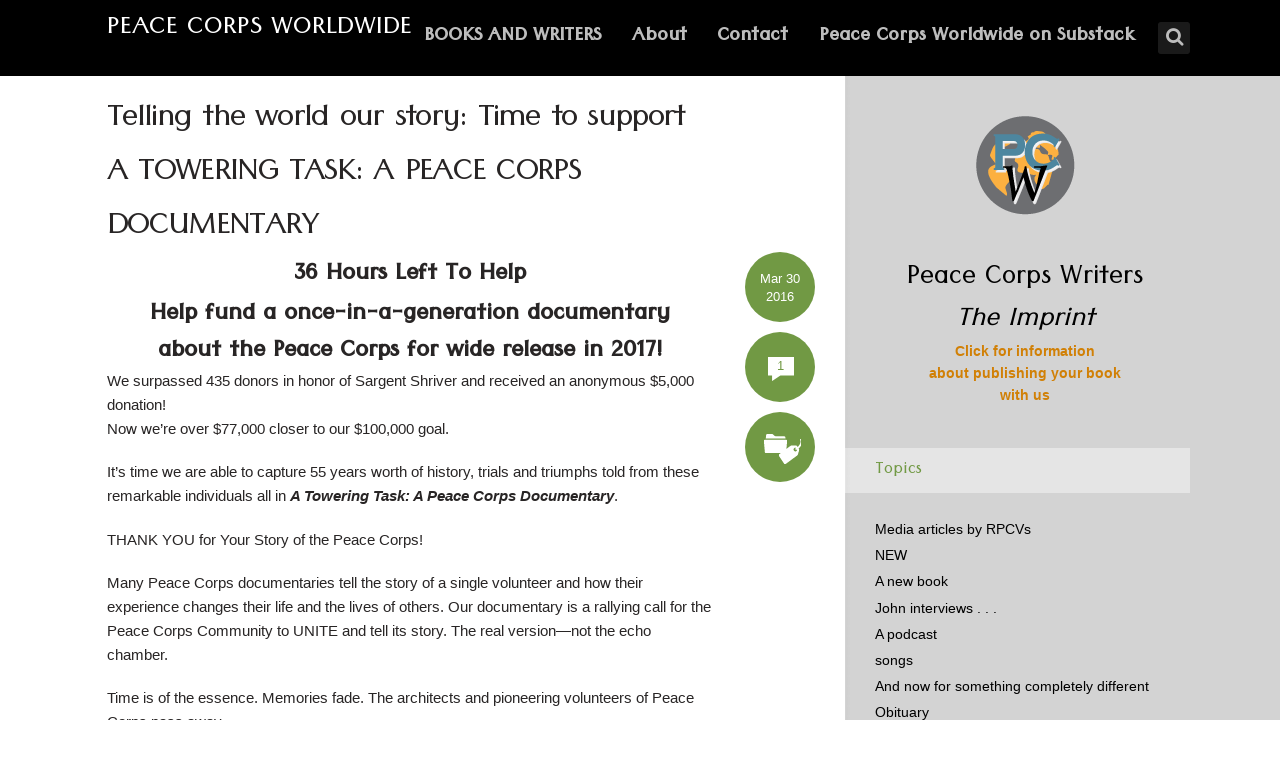

--- FILE ---
content_type: text/html; charset=UTF-8
request_url: https://peacecorpsworldwide.org/telling-the-world-our-story-time-to-support-a-towering-task-a-peace-corps-documentary/
body_size: 16762
content:
<!DOCTYPE html>
<html lang="en-US" class="no-js no-svg">

<head>
	<meta charset="UTF-8">
	<meta name="viewport" content="width=device-width, initial-scale=1, maximum-scale=1">
	<link rel="profile" href="https://gmpg.org/xfn/11">
	<title>Telling the world our story: Time to support A TOWERING TASK: A PEACE CORPS DOCUMENTARY &#8211; Peace Corps Worldwide</title>
<meta name='robots' content='max-image-preview:large' />
	<style>img:is([sizes="auto" i], [sizes^="auto," i]) { contain-intrinsic-size: 3000px 1500px }</style>
	<link rel='dns-prefetch' href='//fonts.googleapis.com' />
<link rel="alternate" type="application/rss+xml" title="Peace Corps Worldwide &raquo; Feed" href="https://peacecorpsworldwide.org/feed/" />
<link rel="alternate" type="application/rss+xml" title="Peace Corps Worldwide &raquo; Comments Feed" href="https://peacecorpsworldwide.org/comments/feed/" />
<link rel="alternate" type="application/rss+xml" title="Peace Corps Worldwide &raquo; Telling the world our story: Time to support A TOWERING TASK: A PEACE CORPS DOCUMENTARY Comments Feed" href="https://peacecorpsworldwide.org/telling-the-world-our-story-time-to-support-a-towering-task-a-peace-corps-documentary/feed/" />
<script type="text/javascript">
/* <![CDATA[ */
window._wpemojiSettings = {"baseUrl":"https:\/\/s.w.org\/images\/core\/emoji\/16.0.1\/72x72\/","ext":".png","svgUrl":"https:\/\/s.w.org\/images\/core\/emoji\/16.0.1\/svg\/","svgExt":".svg","source":{"concatemoji":"https:\/\/peacecorpsworldwide.org\/wp-includes\/js\/wp-emoji-release.min.js?ver=6.8.3"}};
/*! This file is auto-generated */
!function(s,n){var o,i,e;function c(e){try{var t={supportTests:e,timestamp:(new Date).valueOf()};sessionStorage.setItem(o,JSON.stringify(t))}catch(e){}}function p(e,t,n){e.clearRect(0,0,e.canvas.width,e.canvas.height),e.fillText(t,0,0);var t=new Uint32Array(e.getImageData(0,0,e.canvas.width,e.canvas.height).data),a=(e.clearRect(0,0,e.canvas.width,e.canvas.height),e.fillText(n,0,0),new Uint32Array(e.getImageData(0,0,e.canvas.width,e.canvas.height).data));return t.every(function(e,t){return e===a[t]})}function u(e,t){e.clearRect(0,0,e.canvas.width,e.canvas.height),e.fillText(t,0,0);for(var n=e.getImageData(16,16,1,1),a=0;a<n.data.length;a++)if(0!==n.data[a])return!1;return!0}function f(e,t,n,a){switch(t){case"flag":return n(e,"\ud83c\udff3\ufe0f\u200d\u26a7\ufe0f","\ud83c\udff3\ufe0f\u200b\u26a7\ufe0f")?!1:!n(e,"\ud83c\udde8\ud83c\uddf6","\ud83c\udde8\u200b\ud83c\uddf6")&&!n(e,"\ud83c\udff4\udb40\udc67\udb40\udc62\udb40\udc65\udb40\udc6e\udb40\udc67\udb40\udc7f","\ud83c\udff4\u200b\udb40\udc67\u200b\udb40\udc62\u200b\udb40\udc65\u200b\udb40\udc6e\u200b\udb40\udc67\u200b\udb40\udc7f");case"emoji":return!a(e,"\ud83e\udedf")}return!1}function g(e,t,n,a){var r="undefined"!=typeof WorkerGlobalScope&&self instanceof WorkerGlobalScope?new OffscreenCanvas(300,150):s.createElement("canvas"),o=r.getContext("2d",{willReadFrequently:!0}),i=(o.textBaseline="top",o.font="600 32px Arial",{});return e.forEach(function(e){i[e]=t(o,e,n,a)}),i}function t(e){var t=s.createElement("script");t.src=e,t.defer=!0,s.head.appendChild(t)}"undefined"!=typeof Promise&&(o="wpEmojiSettingsSupports",i=["flag","emoji"],n.supports={everything:!0,everythingExceptFlag:!0},e=new Promise(function(e){s.addEventListener("DOMContentLoaded",e,{once:!0})}),new Promise(function(t){var n=function(){try{var e=JSON.parse(sessionStorage.getItem(o));if("object"==typeof e&&"number"==typeof e.timestamp&&(new Date).valueOf()<e.timestamp+604800&&"object"==typeof e.supportTests)return e.supportTests}catch(e){}return null}();if(!n){if("undefined"!=typeof Worker&&"undefined"!=typeof OffscreenCanvas&&"undefined"!=typeof URL&&URL.createObjectURL&&"undefined"!=typeof Blob)try{var e="postMessage("+g.toString()+"("+[JSON.stringify(i),f.toString(),p.toString(),u.toString()].join(",")+"));",a=new Blob([e],{type:"text/javascript"}),r=new Worker(URL.createObjectURL(a),{name:"wpTestEmojiSupports"});return void(r.onmessage=function(e){c(n=e.data),r.terminate(),t(n)})}catch(e){}c(n=g(i,f,p,u))}t(n)}).then(function(e){for(var t in e)n.supports[t]=e[t],n.supports.everything=n.supports.everything&&n.supports[t],"flag"!==t&&(n.supports.everythingExceptFlag=n.supports.everythingExceptFlag&&n.supports[t]);n.supports.everythingExceptFlag=n.supports.everythingExceptFlag&&!n.supports.flag,n.DOMReady=!1,n.readyCallback=function(){n.DOMReady=!0}}).then(function(){return e}).then(function(){var e;n.supports.everything||(n.readyCallback(),(e=n.source||{}).concatemoji?t(e.concatemoji):e.wpemoji&&e.twemoji&&(t(e.twemoji),t(e.wpemoji)))}))}((window,document),window._wpemojiSettings);
/* ]]> */
</script>
<style id='wp-emoji-styles-inline-css' type='text/css'>

	img.wp-smiley, img.emoji {
		display: inline !important;
		border: none !important;
		box-shadow: none !important;
		height: 1em !important;
		width: 1em !important;
		margin: 0 0.07em !important;
		vertical-align: -0.1em !important;
		background: none !important;
		padding: 0 !important;
	}
</style>
<link rel='stylesheet' id='wp-block-library-css' href='https://peacecorpsworldwide.org/wp-includes/css/dist/block-library/style.min.css?ver=6.8.3' type='text/css' media='all' />
<style id='classic-theme-styles-inline-css' type='text/css'>
/*! This file is auto-generated */
.wp-block-button__link{color:#fff;background-color:#32373c;border-radius:9999px;box-shadow:none;text-decoration:none;padding:calc(.667em + 2px) calc(1.333em + 2px);font-size:1.125em}.wp-block-file__button{background:#32373c;color:#fff;text-decoration:none}
</style>
<style id='global-styles-inline-css' type='text/css'>
:root{--wp--preset--aspect-ratio--square: 1;--wp--preset--aspect-ratio--4-3: 4/3;--wp--preset--aspect-ratio--3-4: 3/4;--wp--preset--aspect-ratio--3-2: 3/2;--wp--preset--aspect-ratio--2-3: 2/3;--wp--preset--aspect-ratio--16-9: 16/9;--wp--preset--aspect-ratio--9-16: 9/16;--wp--preset--color--black: #000000;--wp--preset--color--cyan-bluish-gray: #abb8c3;--wp--preset--color--white: #ffffff;--wp--preset--color--pale-pink: #f78da7;--wp--preset--color--vivid-red: #cf2e2e;--wp--preset--color--luminous-vivid-orange: #ff6900;--wp--preset--color--luminous-vivid-amber: #fcb900;--wp--preset--color--light-green-cyan: #7bdcb5;--wp--preset--color--vivid-green-cyan: #00d084;--wp--preset--color--pale-cyan-blue: #8ed1fc;--wp--preset--color--vivid-cyan-blue: #0693e3;--wp--preset--color--vivid-purple: #9b51e0;--wp--preset--gradient--vivid-cyan-blue-to-vivid-purple: linear-gradient(135deg,rgba(6,147,227,1) 0%,rgb(155,81,224) 100%);--wp--preset--gradient--light-green-cyan-to-vivid-green-cyan: linear-gradient(135deg,rgb(122,220,180) 0%,rgb(0,208,130) 100%);--wp--preset--gradient--luminous-vivid-amber-to-luminous-vivid-orange: linear-gradient(135deg,rgba(252,185,0,1) 0%,rgba(255,105,0,1) 100%);--wp--preset--gradient--luminous-vivid-orange-to-vivid-red: linear-gradient(135deg,rgba(255,105,0,1) 0%,rgb(207,46,46) 100%);--wp--preset--gradient--very-light-gray-to-cyan-bluish-gray: linear-gradient(135deg,rgb(238,238,238) 0%,rgb(169,184,195) 100%);--wp--preset--gradient--cool-to-warm-spectrum: linear-gradient(135deg,rgb(74,234,220) 0%,rgb(151,120,209) 20%,rgb(207,42,186) 40%,rgb(238,44,130) 60%,rgb(251,105,98) 80%,rgb(254,248,76) 100%);--wp--preset--gradient--blush-light-purple: linear-gradient(135deg,rgb(255,206,236) 0%,rgb(152,150,240) 100%);--wp--preset--gradient--blush-bordeaux: linear-gradient(135deg,rgb(254,205,165) 0%,rgb(254,45,45) 50%,rgb(107,0,62) 100%);--wp--preset--gradient--luminous-dusk: linear-gradient(135deg,rgb(255,203,112) 0%,rgb(199,81,192) 50%,rgb(65,88,208) 100%);--wp--preset--gradient--pale-ocean: linear-gradient(135deg,rgb(255,245,203) 0%,rgb(182,227,212) 50%,rgb(51,167,181) 100%);--wp--preset--gradient--electric-grass: linear-gradient(135deg,rgb(202,248,128) 0%,rgb(113,206,126) 100%);--wp--preset--gradient--midnight: linear-gradient(135deg,rgb(2,3,129) 0%,rgb(40,116,252) 100%);--wp--preset--font-size--small: 13px;--wp--preset--font-size--medium: 20px;--wp--preset--font-size--large: 36px;--wp--preset--font-size--x-large: 42px;--wp--preset--spacing--20: 0.44rem;--wp--preset--spacing--30: 0.67rem;--wp--preset--spacing--40: 1rem;--wp--preset--spacing--50: 1.5rem;--wp--preset--spacing--60: 2.25rem;--wp--preset--spacing--70: 3.38rem;--wp--preset--spacing--80: 5.06rem;--wp--preset--shadow--natural: 6px 6px 9px rgba(0, 0, 0, 0.2);--wp--preset--shadow--deep: 12px 12px 50px rgba(0, 0, 0, 0.4);--wp--preset--shadow--sharp: 6px 6px 0px rgba(0, 0, 0, 0.2);--wp--preset--shadow--outlined: 6px 6px 0px -3px rgba(255, 255, 255, 1), 6px 6px rgba(0, 0, 0, 1);--wp--preset--shadow--crisp: 6px 6px 0px rgba(0, 0, 0, 1);}:where(.is-layout-flex){gap: 0.5em;}:where(.is-layout-grid){gap: 0.5em;}body .is-layout-flex{display: flex;}.is-layout-flex{flex-wrap: wrap;align-items: center;}.is-layout-flex > :is(*, div){margin: 0;}body .is-layout-grid{display: grid;}.is-layout-grid > :is(*, div){margin: 0;}:where(.wp-block-columns.is-layout-flex){gap: 2em;}:where(.wp-block-columns.is-layout-grid){gap: 2em;}:where(.wp-block-post-template.is-layout-flex){gap: 1.25em;}:where(.wp-block-post-template.is-layout-grid){gap: 1.25em;}.has-black-color{color: var(--wp--preset--color--black) !important;}.has-cyan-bluish-gray-color{color: var(--wp--preset--color--cyan-bluish-gray) !important;}.has-white-color{color: var(--wp--preset--color--white) !important;}.has-pale-pink-color{color: var(--wp--preset--color--pale-pink) !important;}.has-vivid-red-color{color: var(--wp--preset--color--vivid-red) !important;}.has-luminous-vivid-orange-color{color: var(--wp--preset--color--luminous-vivid-orange) !important;}.has-luminous-vivid-amber-color{color: var(--wp--preset--color--luminous-vivid-amber) !important;}.has-light-green-cyan-color{color: var(--wp--preset--color--light-green-cyan) !important;}.has-vivid-green-cyan-color{color: var(--wp--preset--color--vivid-green-cyan) !important;}.has-pale-cyan-blue-color{color: var(--wp--preset--color--pale-cyan-blue) !important;}.has-vivid-cyan-blue-color{color: var(--wp--preset--color--vivid-cyan-blue) !important;}.has-vivid-purple-color{color: var(--wp--preset--color--vivid-purple) !important;}.has-black-background-color{background-color: var(--wp--preset--color--black) !important;}.has-cyan-bluish-gray-background-color{background-color: var(--wp--preset--color--cyan-bluish-gray) !important;}.has-white-background-color{background-color: var(--wp--preset--color--white) !important;}.has-pale-pink-background-color{background-color: var(--wp--preset--color--pale-pink) !important;}.has-vivid-red-background-color{background-color: var(--wp--preset--color--vivid-red) !important;}.has-luminous-vivid-orange-background-color{background-color: var(--wp--preset--color--luminous-vivid-orange) !important;}.has-luminous-vivid-amber-background-color{background-color: var(--wp--preset--color--luminous-vivid-amber) !important;}.has-light-green-cyan-background-color{background-color: var(--wp--preset--color--light-green-cyan) !important;}.has-vivid-green-cyan-background-color{background-color: var(--wp--preset--color--vivid-green-cyan) !important;}.has-pale-cyan-blue-background-color{background-color: var(--wp--preset--color--pale-cyan-blue) !important;}.has-vivid-cyan-blue-background-color{background-color: var(--wp--preset--color--vivid-cyan-blue) !important;}.has-vivid-purple-background-color{background-color: var(--wp--preset--color--vivid-purple) !important;}.has-black-border-color{border-color: var(--wp--preset--color--black) !important;}.has-cyan-bluish-gray-border-color{border-color: var(--wp--preset--color--cyan-bluish-gray) !important;}.has-white-border-color{border-color: var(--wp--preset--color--white) !important;}.has-pale-pink-border-color{border-color: var(--wp--preset--color--pale-pink) !important;}.has-vivid-red-border-color{border-color: var(--wp--preset--color--vivid-red) !important;}.has-luminous-vivid-orange-border-color{border-color: var(--wp--preset--color--luminous-vivid-orange) !important;}.has-luminous-vivid-amber-border-color{border-color: var(--wp--preset--color--luminous-vivid-amber) !important;}.has-light-green-cyan-border-color{border-color: var(--wp--preset--color--light-green-cyan) !important;}.has-vivid-green-cyan-border-color{border-color: var(--wp--preset--color--vivid-green-cyan) !important;}.has-pale-cyan-blue-border-color{border-color: var(--wp--preset--color--pale-cyan-blue) !important;}.has-vivid-cyan-blue-border-color{border-color: var(--wp--preset--color--vivid-cyan-blue) !important;}.has-vivid-purple-border-color{border-color: var(--wp--preset--color--vivid-purple) !important;}.has-vivid-cyan-blue-to-vivid-purple-gradient-background{background: var(--wp--preset--gradient--vivid-cyan-blue-to-vivid-purple) !important;}.has-light-green-cyan-to-vivid-green-cyan-gradient-background{background: var(--wp--preset--gradient--light-green-cyan-to-vivid-green-cyan) !important;}.has-luminous-vivid-amber-to-luminous-vivid-orange-gradient-background{background: var(--wp--preset--gradient--luminous-vivid-amber-to-luminous-vivid-orange) !important;}.has-luminous-vivid-orange-to-vivid-red-gradient-background{background: var(--wp--preset--gradient--luminous-vivid-orange-to-vivid-red) !important;}.has-very-light-gray-to-cyan-bluish-gray-gradient-background{background: var(--wp--preset--gradient--very-light-gray-to-cyan-bluish-gray) !important;}.has-cool-to-warm-spectrum-gradient-background{background: var(--wp--preset--gradient--cool-to-warm-spectrum) !important;}.has-blush-light-purple-gradient-background{background: var(--wp--preset--gradient--blush-light-purple) !important;}.has-blush-bordeaux-gradient-background{background: var(--wp--preset--gradient--blush-bordeaux) !important;}.has-luminous-dusk-gradient-background{background: var(--wp--preset--gradient--luminous-dusk) !important;}.has-pale-ocean-gradient-background{background: var(--wp--preset--gradient--pale-ocean) !important;}.has-electric-grass-gradient-background{background: var(--wp--preset--gradient--electric-grass) !important;}.has-midnight-gradient-background{background: var(--wp--preset--gradient--midnight) !important;}.has-small-font-size{font-size: var(--wp--preset--font-size--small) !important;}.has-medium-font-size{font-size: var(--wp--preset--font-size--medium) !important;}.has-large-font-size{font-size: var(--wp--preset--font-size--large) !important;}.has-x-large-font-size{font-size: var(--wp--preset--font-size--x-large) !important;}
:where(.wp-block-post-template.is-layout-flex){gap: 1.25em;}:where(.wp-block-post-template.is-layout-grid){gap: 1.25em;}
:where(.wp-block-columns.is-layout-flex){gap: 2em;}:where(.wp-block-columns.is-layout-grid){gap: 2em;}
:root :where(.wp-block-pullquote){font-size: 1.5em;line-height: 1.6;}
</style>
<link rel='stylesheet' id='mks_shortcodes_fntawsm_css-css' href='https://peacecorpsworldwide.org/wp-content/plugins/meks-flexible-shortcodes/css/font-awesome/css/font-awesome.min.css?ver=1.3.8' type='text/css' media='screen' />
<link rel='stylesheet' id='mks_shortcodes_simple_line_icons-css' href='https://peacecorpsworldwide.org/wp-content/plugins/meks-flexible-shortcodes/css/simple-line/simple-line-icons.css?ver=1.3.8' type='text/css' media='screen' />
<link rel='stylesheet' id='mks_shortcodes_css-css' href='https://peacecorpsworldwide.org/wp-content/plugins/meks-flexible-shortcodes/css/style.css?ver=1.3.8' type='text/css' media='screen' />
<link rel='stylesheet' id='shl-font-0-css' href='https://fonts.googleapis.com/css?family=Tenali+Ramakrishna&#038;ver=6.8.3' type='text/css' media='all' />
<link rel='stylesheet' id='shl-font-1-css' href='http://fonts.googleapis.com/css?family=Open+Sans%3A300italic%2C400italic%2C700italic%2C800italic%2C400%2C300%2C600%2C700%2C800&#038;subset=latin%2Ccyrillic-ext%2Cgreek-ext%2Cgreek%2Clatin-ext%2Ccyrillic%2Cvietnamese&#038;ver=6.8.3' type='text/css' media='all' />
<link rel='stylesheet' id='shl_style-css' href='https://peacecorpsworldwide.org/wp-content/themes/seashell/style.css?ver=1.9.1' type='text/css' media='all' />
<style id='shl_style-inline-css' type='text/css'>
.admin-bar.shl_fixed .header{top: 32;}body,.data-content h3,#cancel-comment-reply-link,.mks_author_widget h3{font-family: 'Open Sans', sans-serif; font-size: 85%;font-weight: 400;}.nav-menu li a{font-family: 'Tenali Ramakrishna', sans-serif; font-size: 180%;font-weight: 700;}h1,h2,h3,h4,h5,h6,.link-title,.format-quote blockquote p,.site-title,.wp-block-cover .wp-block-cover-image-text, .wp-block-cover .wp-block-cover-text, .wp-block-cover h2, .wp-block-cover-image .wp-block-cover-image-text, .wp-block-cover-image .wp-block-cover-text, .wp-block-cover-image h2{font-family: 'Tenali Ramakrishna', sans-serif; font-size: 250%; margin-bottom: -.1em;font-weight: 400;}.main-content-wrapper{box-shadow: 730px 0 0 #d3d3d3, 920px 0 0 #d3d3d3;}.widget,.widget a{color: #000000; }#header .nav-menu li.current-menu-item > a,#header .nav-menu li.current_page_item > a{box-shadow:0 -2px 0 #719944;}#header .nav-menu ul.sub-menu li.current-menu-item a,#header .nav-menu ul.sub-menu li.current_page_item > a{box-shadow: -4px 0px 0 -1px #719944;}#header #shl_header_nav.responsive li.current-menu-item > a,#header #shl_header_nav.responsive li.current_page_item > a{box-shadow: -4px 0px 0 -1px #719944;}.entry-content-wrapper blockquote,blockquote{border-color: #719944; }a,#content .entry-title a:hover,.colored-text,.copy-area a{color: #719944;}.shl_author_link{background:#719944;}.header{background: #000000;min-height: 76px;}#header.header-fixed.header,#header.header-fixed.header #navigation{background: rgba(0,0,0,0.9);}.shl_fixed #wrap{margin-top:76px;}.sub-menu{background: #474850;}.sub-menu:after{border-bottom-color: #474850;}.sub-menu ul.sub-menu{background: #2f3038;}.sub-menu ul.sub-menu:after{border-right-color: #2f3038;}.logo-wrapper{top: 18px;left: 0px;}.shl-site-description {color: #BDBDBD;}#shl_header_nav{margin: 23px 0;}.shl-search-wrapper,.chooser{margin-top: 22px;}#shl-searh-form{top: 22px;}#navigation a,.site-description,.shl-search-form input,.box-nav i,.submenu_box i{color: #BDBDBD;}.site-title a,.nav-menu > li > a:hover,#navigation a:hover,#navigation .current-menu-item > a,#navigation .current_page_item > a,.shl-search-form input:focus,.box-nav i:hover,.submenu_box i:hover{color: #ffffff;}.subheader_box_color{background:rgba(113,153,68,.01);}.shl_category_link:hover{background:rgba(113,153,68,0.5);}.meta-wrapper .meta-inner,.scroll-post,.read-more,.more-link,.button,#submit,.mejs-container .mejs-controls .mejs-button button,.mejs-container.mejs-container .mejs-controlsdiv,.mejs-container.mejs-container .mejs-controls .mejs-time,.mejs-container .mejs-controls .mejs-volume-button .mejs-volume-slider .mejs-volume-total,.mejs-container .mejs-controls .mejs-volume-button .mejs-volume-slider,.mejs-container.mejs-container .mejs-controls div,.mejs-container.mejs-container .mejs-controls a.mejs-horizontal-volume-slider,.wpcf7-submit,.mks_author_link,.mks_themeforest_widget .more,.wp-caption,.jetpack_subscription_widget input[type="submit"],.wp-block-button__link,.wp-block-search .wp-block-search__button,body div.wpforms-container-full .wpforms-form input[type=submit], body div.wpforms-container-full .wpforms-form button[type=submit], body div.wpforms-container-full .wpforms-form .wpforms-page-button {background:#719944;}.widget-title{color:#719944;}::selection {background: #719944;}::-moz-selection {background: #719944;}.format-video .mejs-container.mejs-container .mejs-controls,.post-format-content{background: rgba(113,153,68,0.5); }.format-meta, #footer .format-meta{background: rgba(113,153,68,0.5); }.no-image .format-meta,.widget_tag_cloud a,#sidebar .widget_categories a:hover span,#footer .widget_categories a:hover span{background:#719944;}.entry-content-wrapper{text-align:left;}.footer-wrapper{background-color: #1f1e20;}.copy-area{background-color: rgba(31,30,32,0.8); }.footer-wrapper,.copy-area,.footer-wrapper .widget-title,.footer-wrapper .widget,.footer-wrapper .widget a{color: #ffffff;}.entry-content-wrapper pre,.entry-content-wrapper code {border-left: 5px solid #719944;}.meta-tooltip,#content .meta-wrapper > div:hover .meta-inner,#content .entry-content-wrapper .read-more:hover, .more-link:hover, .button:hover, #submit:hover, .wpcf7-submit:hover, .widget .mks_author_link:hover, .mks_themeforest_widget .more:hover, .shl_author_link:hover, .widget_tag_cloud a:hover, .jetpack_subscription_widget input[type="submit"]:hover,.wp-block-button__link:hover,.wp-block-search .wp-block-search__button:hover,body div.wpforms-container-full .wpforms-form input[type=submit]:hover, body div.wpforms-container-full .wpforms-form button[type=submit]:hover, body div.wpforms-container-full .wpforms-form .wpforms-page-button:hover,body div.wpforms-container-full .wpforms-form input[type=submit]:focus, body div.wpforms-container-full .wpforms-form button[type=submit]:focus, body div.wpforms-container-full .wpforms-form .wpforms-page-button:focus {background-color: #2f3038 !important;}.meta-tooltip:after{border-right-color: #2f3038;}.wp-block-search .wp-block-search__button{color: #FFF;}@media only screen and (min-width: 300px) and (max-width: 767px) {.format-meta, #footer .format-meta{background: #719944; }}@media only screen and (min-width:768px) and (max-width:1190px) {.main-content-wrapper {box-shadow: 555px 0 0 #d3d3d3,920px 0 0 #d3d3d3;}}@media only screen and (min-width:480px) and (max-width:959px) {.main-content-wrapper{box-shadow: none;}}@media only screen and (max-width: 959px) and (min-width: 480px){.sidebar-wrapper {background: #d3d3d3;box-shadow: 590px 0 0 #d3d3d3,-590px 0 0 #d3d3d3; }}@media only screen and (max-width: 767px) and (min-width: 480px){.sidebar-wrapper { box-shadow: 420px 0 0 #d3d3d3, -420px 0 0 #d3d3d3; }}@media only screen and (max-width: 479px) and (min-width: 300px){.sidebar-wrapper {background: #d3d3d3;box-shadow: 290px 0 0 #d3d3d3,-290px 0 0 #d3d3d3;}}.subheader_bg_img{background-image:url(https://peacecorpsworldwide.org/wp-content/uploads/2016/02/header-orig-globe-1920x200-2.jpg);}.site-title{text-transform: uppercase;}.has-small-font-size{ font-size: 13px;}.has-large-font-size{ font-size: 20px;}.has-huge-font-size{ font-size: 24px;}@media(min-width: 768px){.has-small-font-size{ font-size: 15px;}.has-normal-font-size{ font-size: 18px;}.has-large-font-size{ font-size: 24px;}.has-huge-font-size{ font-size: 29px;}}.has-shl-acc-background-color{ background-color: #719944;}.has-shl-acc-color{ color: #719944;}.has-shl-sid-bg-background-color{ background-color: #d3d3d3;}.has-shl-sid-bg-color{ color: #d3d3d3;}
</style>
<link rel='stylesheet' id='shl_responsive-css' href='https://peacecorpsworldwide.org/wp-content/themes/seashell/assets/css/responsive.css?ver=1.9.1' type='text/css' media='all' />
<link rel='stylesheet' id='taxopress-frontend-css-css' href='https://peacecorpsworldwide.org/wp-content/plugins/simple-tags/assets/frontend/css/frontend.css?ver=3.43.0' type='text/css' media='all' />
<script type="text/javascript" src="https://peacecorpsworldwide.org/wp-includes/js/jquery/jquery.min.js?ver=3.7.1" id="jquery-core-js"></script>
<script type="text/javascript" src="https://peacecorpsworldwide.org/wp-includes/js/jquery/jquery-migrate.min.js?ver=3.4.1" id="jquery-migrate-js"></script>
<script type="text/javascript" src="https://peacecorpsworldwide.org/wp-content/plugins/simple-tags/assets/frontend/js/frontend.js?ver=3.43.0" id="taxopress-frontend-js-js"></script>
<link rel="https://api.w.org/" href="https://peacecorpsworldwide.org/wp-json/" /><link rel="alternate" title="JSON" type="application/json" href="https://peacecorpsworldwide.org/wp-json/wp/v2/posts/17900" /><link rel="EditURI" type="application/rsd+xml" title="RSD" href="https://peacecorpsworldwide.org/xmlrpc.php?rsd" />
<link rel="canonical" href="https://peacecorpsworldwide.org/telling-the-world-our-story-time-to-support-a-towering-task-a-peace-corps-documentary/" />
<link rel='shortlink' href='https://peacecorpsworldwide.org/?p=17900' />
<link rel="alternate" title="oEmbed (JSON)" type="application/json+oembed" href="https://peacecorpsworldwide.org/wp-json/oembed/1.0/embed?url=https%3A%2F%2Fpeacecorpsworldwide.org%2Ftelling-the-world-our-story-time-to-support-a-towering-task-a-peace-corps-documentary%2F" />
<link rel="alternate" title="oEmbed (XML)" type="text/xml+oembed" href="https://peacecorpsworldwide.org/wp-json/oembed/1.0/embed?url=https%3A%2F%2Fpeacecorpsworldwide.org%2Ftelling-the-world-our-story-time-to-support-a-towering-task-a-peace-corps-documentary%2F&#038;format=xml" />
<meta name="generator" content="Redux 4.5.10" />
		<!-- GA Google Analytics @ https://m0n.co/ga -->
		<script async src="https://www.googletagmanager.com/gtag/js?id=UA-7686542-1"></script>
		<script>
			window.dataLayer = window.dataLayer || [];
			function gtag(){dataLayer.push(arguments);}
			gtag('js', new Date());
			gtag('config', 'UA-7686542-1');
		</script>

	<style type="text/css">.recentcomments a{display:inline !important;padding:0 !important;margin:0 !important;}</style>		<style type="text/css" id="wp-custom-css">
			.nav-menu .sub-menu li a{
font-size: 18px;
padding-bottom: .2em;
}

.entry-title {
blockquote p {
	color: #000000;
}
line-height: .8em;
}		</style>
		</head>


<body class="wp-singular post-template-default single single-post postid-17900 single-format-standard wp-embed-responsive wp-theme-seashell seashell-v_1_9_1">

<!-- BEGIN HEADER -->
<header id="header" class="header">
	
	<div class="row">
		
		<div class="logo-wrapper columns">
			
									
						
				<span class="site-title">
					<a href="https://peacecorpsworldwide.org/" title="Peace Corps Worldwide" rel="home">Peace Corps Worldwide</a>
				</span>
				
				

				

		</div>
		
		<nav id="navigation" class="navigation-wrapper columns">

							<div class="shl-search-wrapper">

					<div class="shl-search-button">
		                <a href="#" class="shl-search-action"><i class="fa fa-search fa-lg"></i></a>
		      		</div>

					<div id="shl-searh-form" class="shl-search-form columns">				
						<form class="search_header" action="https://peacecorpsworldwide.org/" method="get">
	<input name="s" class="search_input" size="20" type="text" value="Type here to search..." onfocus="(this.value == 'Type here to search...') && (this.value = '')" onblur="(this.value == '') && (this.value = 'Type here to search...')" placeholder="Type here to search..." />
</form>				
					</div>

				</div>
						
			<div class="chooser"><a href="#" title="mobile-btn"><i class="fa fa-bars"></i></a></div>
			<ul id="shl_header_nav" class="nav-menu"><li id="menu-item-26" class="menu-item menu-item-type-post_type menu-item-object-page menu-item-26"><a href="https://peacecorpsworldwide.org/books/">BOOKS AND WRITERS</a></li>
<li id="menu-item-17631" class="menu-item menu-item-type-post_type menu-item-object-page menu-item-17631"><a href="https://peacecorpsworldwide.org/about/">About</a></li>
<li id="menu-item-17642" class="menu-item menu-item-type-post_type menu-item-object-page menu-item-17642"><a href="https://peacecorpsworldwide.org/contact/">Contact</a></li>
<li id="menu-item-36490" class="menu-item menu-item-type-post_type menu-item-object-post menu-item-36490"><a href="https://peacecorpsworldwide.org/peace-corps-worldwide-on-substack/">Peace Corps Worldwide on Substack</a></li>
</ul>	
		</nav>



	</div>
	
</header>
<!-- END HEADER -->

<section id="wrap">



<!-- BEGIN MAIN -->
<section id="main" class="main_bg">


<!-- BEGIN PRIMARY -->
<div id="primary" class="row primary-wrapper">

<!-- BEGIN CONTENT -->	
<section id="content" class="columns main-content-wrapper">


	<article id="post-17900" class="post-wrapper post-17900 post type-post status-publish format-standard hentry category-the-peace-corps">
	
	
	<div class="entry-content">

				<header class="entry-header">
			 				 		<h1 class="entry-title">Telling the world our story: Time to support A TOWERING TASK: A PEACE CORPS DOCUMENTARY</h1>
			 		
				</header>	

		 		
			
			
			
			
		<div class="columns entry-meta meta-fixed">
		<div class="meta-wrapper meta-rounded">
					<div class="meta-date">
<div class="meta-inner">
	<span class="date-meta updated">Mar 30 2016</span>
</div>
	<div class="meta-tooltip">
	  
  <span class="meta-title">Browse archives for</span>
	<a href="https://peacecorpsworldwide.org/2016/03/" title="View archive forMarch 2016">March</a> <a href="https://peacecorpsworldwide.org/2016/03/30/" title="View archive forMarch 30, 2016">30</a>, <a href="https://peacecorpsworldwide.org/2016/" title="View archive for2016">2016</a>	
	
	</div>
</div>					<div class="meta-comments">
<div class="meta-inner">
	<span class="ico-comment colored-text">1</span>
</div>
<div class="meta-tooltip">
				<span class="meta-title">Latest Comment</span>
						<div class="coment-wrap">
				<p><img alt='' src='https://secure.gravatar.com/avatar/78e202d09d0bb6f6347f87525670870e03d6b043d4376f49f9468bff42e9524d?s=16&#038;d=mm&#038;r=g' srcset='https://secure.gravatar.com/avatar/78e202d09d0bb6f6347f87525670870e03d6b043d4376f49f9468bff42e9524d?s=32&#038;d=mm&#038;r=g 2x' class='avatar avatar-16 photo' height='16' width='16' decoding='async'/> <a href="https://peacecorpsworldwide.org/telling-the-world-our-story-time-to-support-a-towering-task-a-peace-corps-documentary/#comment-6194">Tondalaya Gillespie</a></p>
				<p>We contributed awhile back and have spread the word far and wide.</p>
			</div>
						 
						 <a href="https://peacecorpsworldwide.org/telling-the-world-our-story-time-to-support-a-towering-task-a-peace-corps-documentary/#comments">Add your comment</a>
</div>
</div>

					<div class="meta-cats">
<div class="meta-inner">
	<span class="shl-meta-ico ico-category"></span>
</div>
	<div class="meta-tooltip">
			<span class="meta-title">Posted in</span>
			<p><a href="https://peacecorpsworldwide.org/category/the-peace-corps/">The Peace Corps</a></p>
			</div>
</div>									</div>
	</div>
	
			
			
			<div class="entry-content-wrapper">
									<h5 style="text-align: center;"><strong>36 Hours Left To Help</strong></h5>
<h5 style="text-align: center;"><strong>Help fund a once-in-a-generation documentary<br />
</strong><strong>about the Peace Corps for wide release in 2017!</strong></h5>
<p style="text-align: left;">We surpassed 435 donors in honor of Sargent Shriver and received an anonymous $5,000 donation!<br />
Now we&#8217;re over $77,000 closer to our $100,000 goal.</p>
<p style="text-align: left;">It&#8217;s time we are able to capture 55 years worth of history, trials and triumphs told from these remarkable individuals all in <strong><em>A Towering Task: A Peace Corps Documentary</em></strong>.</p>
<p>THANK YOU for Your Story of the Peace Corps!</p>
<p>Many Peace Corps documentaries tell the story of a single volunteer and how their experience changes their life and the lives of others. Our documentary is a rallying call for the Peace Corps Community to UNITE and tell its story. The real version—not the echo chamber.</p>
<p>Time is of the essence. Memories fade. The architects and pioneering volunteers of Peace Corps pass away.</p>
<p>$5 $25? $50? $100? What’s Peace Corps worth to you?</p>
<p>To tell the Peace Corps story, we need help from the community—Peace Corps Volunteers, staff, family, friends, and the peacemakers of the world. Peace has no price.</p>
<p>Ask your friends to join the movement. Donate here: <strong><a href="https://www.generosity.com/community-fundraising/a-towering-task-documentary-ignitepeacecorps" target="_blank">https://www.generosity.com/community-fundraising/a-&gt;</a></strong></p>
<p>&nbsp;</p>
<p style="text-align: center;">Producter, Director, RPCV Alana DeJoseph</p>
<div id="attachment_17732" style="width: 138px" class="wp-caption aligncenter"><a href="https://peacecorpsworldwide.org/wp-content/uploads/2016/03/Alana-DeJoseph.jpg" rel="attachment wp-att-17732"><img decoding="async" aria-describedby="caption-attachment-17732" class="size-full wp-image-17732" src="https://peacecorpsworldwide.org/wp-content/uploads/2016/03/Alana-DeJoseph.jpg" alt="Alana DeJoseph" width="128" height="128" /></a><p id="caption-attachment-17732" class="wp-caption-text">Alana DeJoseph</p></div>
<p>&nbsp;</p>
						
			</div>			
		</div><!-- .entry-content -->
<div class="clearfixed"></div>	
</article><!-- #post -->	

			   		 		
<!-- You can start editing here. -->
<div id="post-comments-17900" class="comments_main">

     <div class="comments_holder">
        <h3 class="comment_title">One Comment               
        </h3> 
                    <a href="#respond" class="button">Leave a comment</a>  
                <div class="clear"></div>     
                       
        <ul class="comment-list">
                        		<li id="comment-6194" class="comment even thread-even depth-1">
			<article id="div-comment-6194" class="comment-body">
				<footer class="comment-meta">
					<div class="comment-author vcard">
						<img alt='' src='https://secure.gravatar.com/avatar/78e202d09d0bb6f6347f87525670870e03d6b043d4376f49f9468bff42e9524d?s=64&#038;d=mm&#038;r=g' srcset='https://secure.gravatar.com/avatar/78e202d09d0bb6f6347f87525670870e03d6b043d4376f49f9468bff42e9524d?s=128&#038;d=mm&#038;r=g 2x' class='avatar avatar-64 photo' height='64' width='64' decoding='async'/>						<b class="fn">Tondalaya Gillespie</b> <span class="says">says:</span>					</div><!-- .comment-author -->

					<div class="comment-metadata">
						<a href="https://peacecorpsworldwide.org/telling-the-world-our-story-time-to-support-a-towering-task-a-peace-corps-documentary/#comment-6194"><time datetime="2016-04-02T16:58:09-04:00">April 2, 2016 at 4:58 pm</time></a>					</div><!-- .comment-metadata -->

									</footer><!-- .comment-meta -->

				<div class="comment-content">
					<p>We contributed awhile back and have spread the word far and wide.</p>
				</div><!-- .comment-content -->

				<div class="reply"><a rel="nofollow" class="comment-reply-link" href="https://peacecorpsworldwide.org/telling-the-world-our-story-time-to-support-a-towering-task-a-peace-corps-documentary/?replytocom=6194#respond" data-commentid="6194" data-postid="17900" data-belowelement="div-comment-6194" data-respondelement="respond" data-replyto="Reply to Tondalaya Gillespie" aria-label="Reply to Tondalaya Gillespie">Reply</a></div>			</article><!-- .comment-body -->
		</li><!-- #comment-## -->
        </ul><!--END comment-list-->
    		
    		<div class="navigation">
  			    
 			</div>
    </div><!--END comments holder -->

<div id="comments" class="comment_post">
<div class="comment-form-wrapper">

	<div id="respond" class="comment-respond">
		<h3 id="reply-title" class="comment-reply-title"> <small><a rel="nofollow" id="cancel-comment-reply-link" href="/telling-the-world-our-story-time-to-support-a-towering-task-a-peace-corps-documentary/#respond" style="display:none;">Cancel Reply</a></small></h3><form action="https://peacecorpsworldwide.org/wp-comments-post.php?wpe-comment-post=pcww" method="post" id="commentform" class="comment-form"><p class="comment-notes"><span id="email-notes">Your email address will not be published.</span> <span class="required-field-message">Required fields are marked <span class="required">*</span></span></p><p class="comment-form-comment"><label for="comment">Comment</label><textarea id="comment" name="comment" cols="45" rows="8" aria-required="true"></textarea></p><p class="form-allowed-tags">You may use these <abbr title="HyperText Markup Language">HTML</abbr> tags and attributes:  <code>&lt;a href=&quot;&quot; title=&quot;&quot;&gt; &lt;abbr title=&quot;&quot;&gt; &lt;acronym title=&quot;&quot;&gt; &lt;b&gt; &lt;blockquote cite=&quot;&quot;&gt; &lt;cite&gt; &lt;code&gt; &lt;del datetime=&quot;&quot;&gt; &lt;em&gt; &lt;i&gt; &lt;q cite=&quot;&quot;&gt; &lt;s&gt; &lt;strike&gt; &lt;strong&gt; </code></p><p class="comment-form-author"><label for="author">Name <span class="required">*</span></label> <input id="author" name="author" type="text" value="" size="30" maxlength="245" autocomplete="name" required="required" /></p>
<p class="comment-form-email"><label for="email">Email <span class="required">*</span></label> <input id="email" name="email" type="text" value="" size="30" maxlength="100" aria-describedby="email-notes" autocomplete="email" required="required" /></p>
<p class="comment-form-url"><label for="url">Website</label> <input id="url" name="url" type="text" value="" size="30" maxlength="200" autocomplete="url" /></p>
<p class="form-submit"><input name="submit" type="submit" id="submit" class="submit" value="Post Comment" /> <input type='hidden' name='comment_post_ID' value='17900' id='comment_post_ID' />
<input type='hidden' name='comment_parent' id='comment_parent' value='0' />
</p><p style="display: none;"><input type="hidden" id="akismet_comment_nonce" name="akismet_comment_nonce" value="df060e195f" /></p><p style="display: none !important;" class="akismet-fields-container" data-prefix="ak_"><label>&#916;<textarea name="ak_hp_textarea" cols="45" rows="8" maxlength="100"></textarea></label><input type="hidden" id="ak_js_1" name="ak_js" value="130"/><script>document.getElementById( "ak_js_1" ).setAttribute( "value", ( new Date() ).getTime() );</script></p></form>	</div><!-- #respond -->
	
</div> <!-- end of comment-form-wrapper -->
</div><!--END post--> 
        
</div>

		
	

</section>
<!-- END CONTENT -->

<aside id="sidebar" class="columns sidebar-wrapper">
<div id="black-studio-tinymce-2" class="widget widget_black_studio_tinymce"><div class="textwidget"><p style="text-align: center;"><a href="http://peacecorpsworldwide.org/publish-with-pc-writers-imprint/"><img class="alignnone wp-image-17713 size-full" src="https://peacecorpsworldwide.org/wp-content/uploads/2016/03/imprint-logo-transparent.png" alt="imprint-logo-transparent" width="112" height="118" /></a></p>
<h5 style="text-align: center;">Peace Corps Writers<br />
<em>The Imprint</em></h5>
<p style="text-align: center;"><span style="color: #d18006;"><a style="color: #d18006;" href="http://peacecorpsworldwide.org/publish-with-pc-writers-imprint/"><strong>Click for information<br />
about publishing your book<br />
with us</strong></a></span></p>
</div></div><div id="categories-3" class="widget widget_categories"><h4 class="widget-title">Topics</h4>
			<ul>
					<li class="cat-item cat-item-377"><a href="https://peacecorpsworldwide.org/category/media-articles-by-rpcvs/">Media articles by RPCVs</a>
</li>
	<li class="cat-item cat-item-352"><a href="https://peacecorpsworldwide.org/category/new/">NEW</a>
</li>
	<li class="cat-item cat-item-354"><a href="https://peacecorpsworldwide.org/category/a-new-book/">A new book</a>
</li>
	<li class="cat-item cat-item-357"><a href="https://peacecorpsworldwide.org/category/john-interviews/">John interviews . . .</a>
</li>
	<li class="cat-item cat-item-358"><a href="https://peacecorpsworldwide.org/category/a-podcast/">A podcast</a>
</li>
	<li class="cat-item cat-item-361"><a href="https://peacecorpsworldwide.org/category/songs/">songs</a>
</li>
	<li class="cat-item cat-item-362"><a href="https://peacecorpsworldwide.org/category/and-now-for-something-completely-different/">And now for something completely different</a>
</li>
	<li class="cat-item cat-item-364"><a href="https://peacecorpsworldwide.org/category/obituary/">Obituary</a>
</li>
	<li class="cat-item cat-item-365"><a href="https://peacecorpsworldwide.org/category/poetry/">Poetry</a>
</li>
	<li class="cat-item cat-item-367"><a href="https://peacecorpsworldwide.org/category/events-of-interest/">Events of Interest</a>
</li>
	<li class="cat-item cat-item-370"><a href="https://peacecorpsworldwide.org/category/travel/">Travel</a>
</li>
	<li class="cat-item cat-item-371"><a href="https://peacecorpsworldwide.org/category/tedx-talks/">TEDx Talks</a>
</li>
	<li class="cat-item cat-item-372"><a href="https://peacecorpsworldwide.org/category/gctv/">GCTV</a>
</li>
	<li class="cat-item cat-item-374"><a href="https://peacecorpsworldwide.org/category/peace-corps-community-in-the-news/">Peace Corps Community in the News</a>
</li>
	<li class="cat-item cat-item-345"><a href="https://peacecorpsworldwide.org/category/in-country-photos/">PICTURE THE WAY IT WAS</a>
</li>
	<li class="cat-item cat-item-338"><a href="https://peacecorpsworldwide.org/category/john-writes/">John writes</a>
</li>
	<li class="cat-item cat-item-99"><a href="https://peacecorpsworldwide.org/category/writing/">On Writing and Publishing</a>
</li>
	<li class="cat-item cat-item-332"><a href="https://peacecorpsworldwide.org/category/peace-corps-experience/">The Peace Corps experience</a>
</li>
	<li class="cat-item cat-item-329"><a href="https://peacecorpsworldwide.org/category/pcvs-in-the-news/">PCVs in the news</a>
</li>
	<li class="cat-item cat-item-318"><a href="https://peacecorpsworldwide.org/category/rpcvs-in-the-news/">RPCVs in the news</a>
</li>
	<li class="cat-item cat-item-346"><a href="https://peacecorpsworldwide.org/category/peace-corps-history/">Peace Corps history</a>
</li>
	<li class="cat-item cat-item-70"><a href="https://peacecorpsworldwide.org/category/pc-public-records/">Peace Corps: Public Records</a>
</li>
	<li class="cat-item cat-item-281"><a href="https://peacecorpsworldwide.org/category/a-writer-writes/">A Writer Writes</a>
</li>
	<li class="cat-item cat-item-214"><a href="https://peacecorpsworldwide.org/category/book-reviews/">Book Reviews</a>
</li>
	<li class="cat-item cat-item-215"><a href="https://peacecorpsworldwide.org/category/author-interviews/">Author Interviews</a>
</li>
	<li class="cat-item cat-item-175"><a href="https://peacecorpsworldwide.org/category/pc-writers/">Peace Corps writers</a>
</li>
	<li class="cat-item cat-item-279"><a href="https://peacecorpsworldwide.org/category/profile-in-citizenship/">Profile in Citizenship</a>
</li>
	<li class="cat-item cat-item-291"><a href="https://peacecorpsworldwide.org/category/the-peace-corps-effect/">The Peace Corps Effect</a>
</li>
	<li class="cat-item cat-item-286"><a href="https://peacecorpsworldwide.org/category/11-22-63/">11/22/63</a>
</li>
	<li class="cat-item cat-item-284"><a href="https://peacecorpsworldwide.org/category/peace-corps-worldwide-awards/">Peace Corps Writers Awards</a>
</li>
	<li class="cat-item cat-item-276"><a href="https://peacecorpsworldwide.org/category/peace-corps-volunteers/">Peace Corps Volunteers</a>
</li>
	<li class="cat-item cat-item-278"><a href="https://peacecorpsworldwide.org/category/peace-corps-staff/">Peace Corps staff</a>
</li>
	<li class="cat-item cat-item-227"><a href="https://peacecorpsworldwide.org/category/peace-corps-writers-imprint/">Peace Corps Writers imprint books</a>
</li>
	<li class="cat-item cat-item-216"><a href="https://peacecorpsworldwide.org/category/new-books/">New Books By Peace Corps Writers</a>
</li>
	<li class="cat-item cat-item-219"><a href="https://peacecorpsworldwide.org/category/literary-type/">Literary Type</a>
</li>
	<li class="cat-item cat-item-8"><a href="https://peacecorpsworldwide.org/category/peace-corps-experience-short-works/">Short Works about the Peace Corps Experience</a>
</li>
	<li class="cat-item cat-item-1"><a href="https://peacecorpsworldwide.org/category/the-peace-corps/">The Peace Corps</a>
</li>
	<li class="cat-item cat-item-51"><a href="https://peacecorpsworldwide.org/category/short-stories/">Short Works by PC Writers</a>
</li>
	<li class="cat-item cat-item-112"><a href="https://peacecorpsworldwide.org/category/miscellany/">Miscellany</a>
</li>
			</ul>

			</div><div id="recent-comments-3" class="widget widget_recent_comments"><h4 class="widget-title">Recent Comments</h4><ul id="recentcomments"><li class="recentcomments"><span class="comment-author-link">LE Whitman</span> on <a href="https://peacecorpsworldwide.org/pcv-murder-in-tonga/#comment-356131">PCV Murder in Tonga</a></li><li class="recentcomments"><span class="comment-author-link">Gerard Molyneaux</span> on <a href="https://peacecorpsworldwide.org/jody-olsen-tunisia-writes-her-peace-corps-book/#comment-356118">Jody Olsen (Tunisia) Writes Her Peace Corps Book</a></li><li class="recentcomments"><span class="comment-author-link">Nan Kaneshiro</span> on <a href="https://peacecorpsworldwide.org/rpcvs-return-to-hawaii-after-60-years/#comment-356080">RPCVs Return to Hawaii After 60 Years</a></li><li class="recentcomments"><span class="comment-author-link"><a href="https://nyy.news" class="url" rel="ugc external nofollow">Felix</a></span> on <a href="https://peacecorpsworldwide.org/famous-people-i-have-touched-by-mark-brazaitis-guatemala/#comment-356007">“Famous People I Have Touched” by Mark Brazaitis (Guatemala)</a></li><li class="recentcomments"><span class="comment-author-link">Nancy Kaneshiro</span> on <a href="https://peacecorpsworldwide.org/rpcvs-return-to-hawaii-after-60-years/#comment-355986">RPCVs Return to Hawaii After 60 Years</a></li><li class="recentcomments"><span class="comment-author-link">Glen Gillett</span> on <a href="https://peacecorpsworldwide.org/hurricane-greta-alan-jackson-belize/#comment-355880">“Hurricane Greta” by Alan Jackson (Belize)</a></li><li class="recentcomments"><span class="comment-author-link">Jennifer Lynn Nuss</span> on <a href="https://peacecorpsworldwide.org/kellie-greene/#comment-355675">Kellie Greene Peace Corps Former Director of the Office of Victim Advocacy Has More To Say</a></li><li class="recentcomments"><span class="comment-author-link">Jennifer Lynn Nuss</span> on <a href="https://peacecorpsworldwide.org/kellie-greene/#comment-355674">Kellie Greene Peace Corps Former Director of the Office of Victim Advocacy Has More To Say</a></li></ul></div><div id="text-2" class="widget widget_text"><h4 class="widget-title">Recommended</h4>			<div class="textwidget"><p><a href="http://www.HealthJusticeForPeaceCorpsVolunteers.org/“>Health Justice for PCVs</a><br />
<a href="http://www.peacecorpsconnect.org/">Peace Corps Connect-NPCA</a><br />
<a href="http://www.fpcv.org/">Fallen Peace Corps Volunteers</a><br />
<a href="http://johncoynebooks.com/">John Coyne Books</a> </p>
</div>
		</div><div id="black-studio-tinymce-4" class="widget widget_black_studio_tinymce"><h4 class="widget-title">Articles about PC Countries</h4><div class="textwidget"><p>
<!-- Generated by TaxoPress 3.43.0 - https://wordpress.org/plugins/simple-tags/ -->
	<div class="taxopress-output-wrapper"> <div class="st-tag-cloud"> 
	<a href="https://peacecorpsworldwide.org/tag/afghanistan/" id="tag-link-178" class="st-tags t1" title="21 topics" style="font-size:10.5pt; color:#090909;">Afghanistan</a>
<a href="https://peacecorpsworldwide.org/tag/africa/" id="tag-link-179" class="st-tags t0" title="7 topics" style="font-size:10pt; color:#0a0a0a;">Africa</a>
<a href="https://peacecorpsworldwide.org/tag/albania/" id="tag-link-262" class="st-tags t0" title="3 topics" style="font-size:10pt; color:#0a0a0a;">Albania</a>
<a href="https://peacecorpsworldwide.org/tag/armenia/" id="tag-link-255" class="st-tags t0" title="8 topics" style="font-size:10pt; color:#0a0a0a;">Armenia</a>
<a href="https://peacecorpsworldwide.org/tag/bangladesh/" id="tag-link-283" class="st-tags t0" title="1 topics" style="font-size:10pt; color:#0a0a0a;">Bangladesh</a>
<a href="https://peacecorpsworldwide.org/tag/belize/" id="tag-link-180" class="st-tags t0" title="11 topics" style="font-size:10pt; color:#0a0a0a;">Belize</a>
<a href="https://peacecorpsworldwide.org/tag/benin-dahomey/" id="tag-link-250" class="st-tags t0" title="1 topics" style="font-size:10pt; color:#0a0a0a;">Benin (Dahomey)</a>
<a href="https://peacecorpsworldwide.org/tag/bolivia/" id="tag-link-116" class="st-tags t0" title="13 topics" style="font-size:10pt; color:#0a0a0a;">Bolivia</a>
<a href="https://peacecorpsworldwide.org/tag/botswana/" id="tag-link-9" class="st-tags t0" title="12 topics" style="font-size:10pt; color:#0a0a0a;">Botswana</a>
<a href="https://peacecorpsworldwide.org/tag/brazil/" id="tag-link-33" class="st-tags t0" title="11 topics" style="font-size:10pt; color:#0a0a0a;">Brazil</a>
<a href="https://peacecorpsworldwide.org/tag/burkina-faso/" id="tag-link-117" class="st-tags t0" title="7 topics" style="font-size:10pt; color:#0a0a0a;">Burkina Faso (Upper Volta)</a>
<a href="https://peacecorpsworldwide.org/tag/cameroon/" id="tag-link-10" class="st-tags t0" title="9 topics" style="font-size:10pt; color:#0a0a0a;">Cameroon</a>
<a href="https://peacecorpsworldwide.org/tag/cape-verde/" id="tag-link-264" class="st-tags t0" title="2 topics" style="font-size:10pt; color:#0a0a0a;">Cape Verde</a>
<a href="https://peacecorpsworldwide.org/tag/central-africa-republic/" id="tag-link-119" class="st-tags t0" title="3 topics" style="font-size:10pt; color:#0a0a0a;">Central Africa Republic</a>
<a href="https://peacecorpsworldwide.org/tag/chad/" id="tag-link-183" class="st-tags t1" title="15 topics" style="font-size:10.5pt; color:#090909;">Chad</a>
<a href="https://peacecorpsworldwide.org/tag/chile/" id="tag-link-34" class="st-tags t1" title="15 topics" style="font-size:10.5pt; color:#090909;">Chile</a>
<a href="https://peacecorpsworldwide.org/tag/china/" id="tag-link-11" class="st-tags t2" title="31 topics" style="font-size:11pt; color:#080808;">China</a>
<a href="https://peacecorpsworldwide.org/tag/colombia/" id="tag-link-35" class="st-tags t2" title="41 topics" style="font-size:11pt; color:#080808;">Colombia</a>
<a href="https://peacecorpsworldwide.org/tag/costa-rica/" id="tag-link-36" class="st-tags t1" title="17 topics" style="font-size:10.5pt; color:#090909;">Costa Rica</a>
<a href="https://peacecorpsworldwide.org/tag/cote-divoire/" id="tag-link-184" class="st-tags t0" title="7 topics" style="font-size:10pt; color:#0a0a0a;">Cote d&#039;Ivoire (Ivory Coast)</a>
<a href="https://peacecorpsworldwide.org/tag/dominican-republic/" id="tag-link-37" class="st-tags t0" title="10 topics" style="font-size:10pt; color:#0a0a0a;">Dominican Republic</a>
<a href="https://peacecorpsworldwide.org/tag/eastern-caribbean/" id="tag-link-185" class="st-tags t0" title="8 topics" style="font-size:10pt; color:#0a0a0a;">Eastern Caribbean</a>
<a href="https://peacecorpsworldwide.org/tag/east-pakistan/" id="tag-link-282" class="st-tags t0" title="3 topics" style="font-size:10pt; color:#0a0a0a;">East Pakistan</a>
<a href="https://peacecorpsworldwide.org/tag/ecuado/" id="tag-link-285" class="st-tags t0" title="1 topics" style="font-size:10pt; color:#0a0a0a;">Ecuado</a>
<a href="https://peacecorpsworldwide.org/tag/ecuador/" id="tag-link-38" class="st-tags t1" title="23 topics" style="font-size:10.5pt; color:#090909;">Ecuador</a>
<a href="https://peacecorpsworldwide.org/tag/el-salvador/" id="tag-link-122" class="st-tags t1" title="15 topics" style="font-size:10.5pt; color:#090909;">El Salvador</a>
<a href="https://peacecorpsworldwide.org/tag/eritrea/" id="tag-link-261" class="st-tags t0" title="2 topics" style="font-size:10pt; color:#0a0a0a;">Eritrea</a>
<a href="https://peacecorpsworldwide.org/tag/ethiopia/" id="tag-link-12" class="st-tags t10" title="138 topics" style="font-size:15pt; color:#000000;">Ethiopia</a>
<a href="https://peacecorpsworldwide.org/tag/eurasia/" id="tag-link-251" class="st-tags t0" title="1 topics" style="font-size:10pt; color:#0a0a0a;">Eurasia</a>
<a href="https://peacecorpsworldwide.org/tag/fiji/" id="tag-link-231" class="st-tags t0" title="7 topics" style="font-size:10pt; color:#0a0a0a;">Fiji</a>
<a href="https://peacecorpsworldwide.org/tag/gabon/" id="tag-link-13" class="st-tags t1" title="15 topics" style="font-size:10.5pt; color:#090909;">Gabon</a>
<a href="https://peacecorpsworldwide.org/tag/gambia/" id="tag-link-123" class="st-tags t0" title="6 topics" style="font-size:10pt; color:#0a0a0a;">Gambia</a>
<a href="https://peacecorpsworldwide.org/tag/ghana/" id="tag-link-14" class="st-tags t2" title="29 topics" style="font-size:11pt; color:#080808;">Ghana</a>
<a href="https://peacecorpsworldwide.org/tag/guatemala/" id="tag-link-15" class="st-tags t2" title="34 topics" style="font-size:11pt; color:#080808;">Guatemala</a>
<a href="https://peacecorpsworldwide.org/tag/guinea/" id="tag-link-125" class="st-tags t0" title="3 topics" style="font-size:10pt; color:#0a0a0a;">Guinea</a>
<a href="https://peacecorpsworldwide.org/tag/guyana/" id="tag-link-16" class="st-tags t0" title="3 topics" style="font-size:10pt; color:#0a0a0a;">Guyana</a>
<a href="https://peacecorpsworldwide.org/tag/honduras/" id="tag-link-39" class="st-tags t2" title="30 topics" style="font-size:11pt; color:#080808;">Honduras</a>
<a href="https://peacecorpsworldwide.org/tag/india/" id="tag-link-17" class="st-tags t1" title="17 topics" style="font-size:10.5pt; color:#090909;">India</a>
<a href="https://peacecorpsworldwide.org/tag/iran/" id="tag-link-18" class="st-tags t0" title="10 topics" style="font-size:10pt; color:#0a0a0a;">Iran</a>
<a href="https://peacecorpsworldwide.org/tag/jamaica/" id="tag-link-293" class="st-tags t0" title="8 topics" style="font-size:10pt; color:#0a0a0a;">Jamaica</a>
<a href="https://peacecorpsworldwide.org/tag/jordan/" id="tag-link-132" class="st-tags t0" title="2 topics" style="font-size:10pt; color:#0a0a0a;">Jordan</a>
<a href="https://peacecorpsworldwide.org/tag/kazakhstan/" id="tag-link-192" class="st-tags t0" title="11 topics" style="font-size:10pt; color:#0a0a0a;">Kazakhstan</a>
<a href="https://peacecorpsworldwide.org/tag/kenya/" id="tag-link-19" class="st-tags t3" title="47 topics" style="font-size:11.5pt; color:#070707;">Kenya</a>
<a href="https://peacecorpsworldwide.org/tag/korea/" id="tag-link-133" class="st-tags t1" title="25 topics" style="font-size:10.5pt; color:#090909;">Korea</a>
<a href="https://peacecorpsworldwide.org/tag/kyrgyzstan/" id="tag-link-230" class="st-tags t0" title="5 topics" style="font-size:10pt; color:#0a0a0a;">Kyrgyzstan</a>
<a href="https://peacecorpsworldwide.org/tag/lesotho/" id="tag-link-42" class="st-tags t0" title="2 topics" style="font-size:10pt; color:#0a0a0a;">Lesotho</a>
<a href="https://peacecorpsworldwide.org/tag/liberia/" id="tag-link-43" class="st-tags t1" title="23 topics" style="font-size:10.5pt; color:#090909;">Liberia</a>
<a href="https://peacecorpsworldwide.org/tag/malawi/" id="tag-link-194" class="st-tags t2" title="29 topics" style="font-size:11pt; color:#080808;">Malawi</a>
<a href="https://peacecorpsworldwide.org/tag/malaysia/" id="tag-link-44" class="st-tags t0" title="11 topics" style="font-size:10pt; color:#0a0a0a;">Malaysia</a>
<a href="https://peacecorpsworldwide.org/tag/mali/" id="tag-link-20" class="st-tags t1" title="22 topics" style="font-size:10.5pt; color:#090909;">Mali</a>
<a href="https://peacecorpsworldwide.org/tag/marshall-islands/" id="tag-link-275" class="st-tags t0" title="2 topics" style="font-size:10pt; color:#0a0a0a;">Marshall Islands</a>
<a href="https://peacecorpsworldwide.org/tag/mauritania/" id="tag-link-195" class="st-tags t0" title="3 topics" style="font-size:10pt; color:#0a0a0a;">Mauritania</a>
<a href="https://peacecorpsworldwide.org/tag/mexico/" id="tag-link-236" class="st-tags t0" title="8 topics" style="font-size:10pt; color:#0a0a0a;">Mexico</a>
<a href="https://peacecorpsworldwide.org/tag/micronesia/" id="tag-link-196" class="st-tags t1" title="15 topics" style="font-size:10.5pt; color:#090909;">Micronesia</a>
<a href="https://peacecorpsworldwide.org/tag/moldo/" id="tag-link-273" class="st-tags t0" title="0 topics" style="font-size:10pt; color:#0a0a0a;">Moldo</a>
<a href="https://peacecorpsworldwide.org/tag/moldova/" id="tag-link-197" class="st-tags t0" title="11 topics" style="font-size:10pt; color:#0a0a0a;">Moldova</a>
<a href="https://peacecorpsworldwide.org/tag/morocco/" id="tag-link-22" class="st-tags t2" title="28 topics" style="font-size:11pt; color:#080808;">Morocco</a>
<a href="https://peacecorpsworldwide.org/tag/nepal/" id="tag-link-45" class="st-tags t1" title="27 topics" style="font-size:10.5pt; color:#090909;">Nepal</a>
<a href="https://peacecorpsworldwide.org/tag/new-guinea/" id="tag-link-23" class="st-tags t0" title="1 topics" style="font-size:10pt; color:#0a0a0a;">New Guinea</a>
<a href="https://peacecorpsworldwide.org/tag/nicaragua/" id="tag-link-247" class="st-tags t0" title="5 topics" style="font-size:10pt; color:#0a0a0a;">Nicaragua</a>
<a href="https://peacecorpsworldwide.org/tag/niger/" id="tag-link-24" class="st-tags t0" title="13 topics" style="font-size:10pt; color:#0a0a0a;">Niger</a>
<a href="https://peacecorpsworldwide.org/tag/nigeria/" id="tag-link-46" class="st-tags t2" title="32 topics" style="font-size:11pt; color:#080808;">Nigeria</a>
<a href="https://peacecorpsworldwide.org/tag/oman/" id="tag-link-265" class="st-tags t0" title="1 topics" style="font-size:10pt; color:#0a0a0a;">Oman</a>
<a href="https://peacecorpsworldwide.org/tag/pakistan/" id="tag-link-277" class="st-tags t0" title="1 topics" style="font-size:10pt; color:#0a0a0a;">Pakistan</a>
<a href="https://peacecorpsworldwide.org/tag/panama/" id="tag-link-47" class="st-tags t0" title="9 topics" style="font-size:10pt; color:#0a0a0a;">Panama</a>
<a href="https://peacecorpsworldwide.org/tag/papua-new-guinea/" id="tag-link-201" class="st-tags t0" title="3 topics" style="font-size:10pt; color:#0a0a0a;">Papua New Guinea</a>
<a href="https://peacecorpsworldwide.org/tag/paraguay/" id="tag-link-202" class="st-tags t1" title="23 topics" style="font-size:10.5pt; color:#090909;">Paraguay</a>
<a href="https://peacecorpsworldwide.org/tag/peru/" id="tag-link-48" class="st-tags t2" title="34 topics" style="font-size:11pt; color:#080808;">Peru</a>
<a href="https://peacecorpsworldwide.org/tag/philippines/" id="tag-link-25" class="st-tags t1" title="24 topics" style="font-size:10.5pt; color:#090909;">Philippines</a>
<a href="https://peacecorpsworldwide.org/tag/poland/" id="tag-link-26" class="st-tags t0" title="3 topics" style="font-size:10pt; color:#0a0a0a;">Poland</a>
<a href="https://peacecorpsworldwide.org/tag/romania/" id="tag-link-208" class="st-tags t0" title="9 topics" style="font-size:10pt; color:#0a0a0a;">Romania</a>
<a href="https://peacecorpsworldwide.org/tag/russia/" id="tag-link-209" class="st-tags t1" title="15 topics" style="font-size:10.5pt; color:#090909;">Russia</a>
<a href="https://peacecorpsworldwide.org/tag/russian-far-east/" id="tag-link-268" class="st-tags t0" title="1 topics" style="font-size:10pt; color:#0a0a0a;">Russian Far East</a>
<a href="https://peacecorpsworldwide.org/tag/rwanda/" id="tag-link-165" class="st-tags t0" title="3 topics" style="font-size:10pt; color:#0a0a0a;">Rwanda</a>
<a href="https://peacecorpsworldwide.org/tag/senegal/" id="tag-link-27" class="st-tags t2" title="29 topics" style="font-size:11pt; color:#080808;">Senegal</a>
<a href="https://peacecorpsworldwide.org/tag/sierra-leone/" id="tag-link-49" class="st-tags t2" title="29 topics" style="font-size:11pt; color:#080808;">Sierra Leone</a>
<a href="https://peacecorpsworldwide.org/tag/sierral-leone/" id="tag-link-266" class="st-tags t0" title="1 topics" style="font-size:10pt; color:#0a0a0a;">Sierral Leone</a>
<a href="https://peacecorpsworldwide.org/tag/solomon-islands/" id="tag-link-290" class="st-tags t0" title="3 topics" style="font-size:10pt; color:#0a0a0a;">Solomon Islands</a>
<a href="https://peacecorpsworldwide.org/tag/somalia/" id="tag-link-263" class="st-tags t0" title="10 topics" style="font-size:10pt; color:#0a0a0a;">Somalia</a>
<a href="https://peacecorpsworldwide.org/tag/south-africa/" id="tag-link-166" class="st-tags t0" title="6 topics" style="font-size:10pt; color:#0a0a0a;">South Africa</a>
<a href="https://peacecorpsworldwide.org/tag/south-america/" id="tag-link-267" class="st-tags t0" title="1 topics" style="font-size:10pt; color:#0a0a0a;">South America</a>
<a href="https://peacecorpsworldwide.org/tag/south-asia/" id="tag-link-272" class="st-tags t0" title="1 topics" style="font-size:10pt; color:#0a0a0a;">South Asia</a>
<a href="https://peacecorpsworldwide.org/tag/south-korea/" id="tag-link-274" class="st-tags t0" title="6 topics" style="font-size:10pt; color:#0a0a0a;">South Korea</a>
<a href="https://peacecorpsworldwide.org/tag/sri-lanka/" id="tag-link-167" class="st-tags t0" title="3 topics" style="font-size:10pt; color:#0a0a0a;">Sri Lanka (Ceylon)</a>
<a href="https://peacecorpsworldwide.org/tag/tanzania/" id="tag-link-212" class="st-tags t0" title="3 topics" style="font-size:10pt; color:#0a0a0a;">Tanzania (Tanganyika)</a>
<a href="https://peacecorpsworldwide.org/tag/thailand/" id="tag-link-28" class="st-tags t2" title="40 topics" style="font-size:11pt; color:#080808;">Thailand</a>
<a href="https://peacecorpsworldwide.org/tag/togo/" id="tag-link-229" class="st-tags t1" title="21 topics" style="font-size:10.5pt; color:#090909;">Togo</a>
<a href="https://peacecorpsworldwide.org/tag/tonga/" id="tag-link-254" class="st-tags t1" title="16 topics" style="font-size:10.5pt; color:#090909;">Tonga</a>
<a href="https://peacecorpsworldwide.org/tag/tunisia/" id="tag-link-29" class="st-tags t0" title="11 topics" style="font-size:10pt; color:#0a0a0a;">Tunisia</a>
<a href="https://peacecorpsworldwide.org/tag/turkey/" id="tag-link-50" class="st-tags t1" title="16 topics" style="font-size:10.5pt; color:#090909;">Turkey</a>
<a href="https://peacecorpsworldwide.org/tag/ukraine/" id="tag-link-30" class="st-tags t1" title="17 topics" style="font-size:10.5pt; color:#090909;">Ukraine</a>
<a href="https://peacecorpsworldwide.org/tag/uzbekistan/" id="tag-link-213" class="st-tags t0" title="6 topics" style="font-size:10pt; color:#0a0a0a;">Uzbekistan</a>
<a href="https://peacecorpsworldwide.org/tag/vanuatu/" id="tag-link-288" class="st-tags t0" title="3 topics" style="font-size:10pt; color:#0a0a0a;">Vanuatu</a>
<a href="https://peacecorpsworldwide.org/tag/venezuela/" id="tag-link-237" class="st-tags t0" title="3 topics" style="font-size:10pt; color:#0a0a0a;">Venezuela</a>
<a href="https://peacecorpsworldwide.org/tag/vietnam/" id="tag-link-248" class="st-tags t0" title="2 topics" style="font-size:10pt; color:#0a0a0a;">Vietnam</a>
<a href="https://peacecorpsworldwide.org/tag/western-samoa/" id="tag-link-246" class="st-tags t0" title="1 topics" style="font-size:10pt; color:#0a0a0a;">Western Samoa</a>
<a href="https://peacecorpsworldwide.org/tag/zaire/" id="tag-link-287" class="st-tags t0" title="8 topics" style="font-size:10pt; color:#0a0a0a;">Zaire</a>
<a href="https://peacecorpsworldwide.org/tag/zambi/" id="tag-link-292" class="st-tags t0" title="1 topics" style="font-size:10pt; color:#0a0a0a;">Zambi</a>
<a href="https://peacecorpsworldwide.org/tag/zambia/" id="tag-link-289" class="st-tags t0" title="10 topics" style="font-size:10pt; color:#0a0a0a;">Zambia</a> </div>
</div>
</p>
</div></div><div id="archives-2" class="widget widget_archive"><h4 class="widget-title">Archives</h4>
			<ul>
					<li><a href='https://peacecorpsworldwide.org/2025/08/'>August 2025</a></li>
	<li><a href='https://peacecorpsworldwide.org/2025/07/'>July 2025</a></li>
	<li><a href='https://peacecorpsworldwide.org/2025/06/'>June 2025</a></li>
	<li><a href='https://peacecorpsworldwide.org/2025/05/'>May 2025</a></li>
	<li><a href='https://peacecorpsworldwide.org/2025/04/'>April 2025</a></li>
	<li><a href='https://peacecorpsworldwide.org/2025/03/'>March 2025</a></li>
	<li><a href='https://peacecorpsworldwide.org/2025/02/'>February 2025</a></li>
	<li><a href='https://peacecorpsworldwide.org/2025/01/'>January 2025</a></li>
	<li><a href='https://peacecorpsworldwide.org/2024/12/'>December 2024</a></li>
	<li><a href='https://peacecorpsworldwide.org/2024/11/'>November 2024</a></li>
	<li><a href='https://peacecorpsworldwide.org/2024/10/'>October 2024</a></li>
	<li><a href='https://peacecorpsworldwide.org/2024/09/'>September 2024</a></li>
	<li><a href='https://peacecorpsworldwide.org/2024/08/'>August 2024</a></li>
	<li><a href='https://peacecorpsworldwide.org/2024/07/'>July 2024</a></li>
	<li><a href='https://peacecorpsworldwide.org/2024/06/'>June 2024</a></li>
	<li><a href='https://peacecorpsworldwide.org/2024/05/'>May 2024</a></li>
	<li><a href='https://peacecorpsworldwide.org/2024/04/'>April 2024</a></li>
	<li><a href='https://peacecorpsworldwide.org/2024/03/'>March 2024</a></li>
	<li><a href='https://peacecorpsworldwide.org/2024/02/'>February 2024</a></li>
	<li><a href='https://peacecorpsworldwide.org/2024/01/'>January 2024</a></li>
	<li><a href='https://peacecorpsworldwide.org/2023/12/'>December 2023</a></li>
	<li><a href='https://peacecorpsworldwide.org/2023/11/'>November 2023</a></li>
	<li><a href='https://peacecorpsworldwide.org/2023/10/'>October 2023</a></li>
	<li><a href='https://peacecorpsworldwide.org/2023/09/'>September 2023</a></li>
	<li><a href='https://peacecorpsworldwide.org/2023/08/'>August 2023</a></li>
	<li><a href='https://peacecorpsworldwide.org/2023/07/'>July 2023</a></li>
	<li><a href='https://peacecorpsworldwide.org/2023/06/'>June 2023</a></li>
	<li><a href='https://peacecorpsworldwide.org/2023/05/'>May 2023</a></li>
	<li><a href='https://peacecorpsworldwide.org/2023/04/'>April 2023</a></li>
	<li><a href='https://peacecorpsworldwide.org/2023/03/'>March 2023</a></li>
	<li><a href='https://peacecorpsworldwide.org/2023/02/'>February 2023</a></li>
	<li><a href='https://peacecorpsworldwide.org/2023/01/'>January 2023</a></li>
	<li><a href='https://peacecorpsworldwide.org/2022/12/'>December 2022</a></li>
	<li><a href='https://peacecorpsworldwide.org/2022/11/'>November 2022</a></li>
	<li><a href='https://peacecorpsworldwide.org/2022/10/'>October 2022</a></li>
	<li><a href='https://peacecorpsworldwide.org/2022/09/'>September 2022</a></li>
	<li><a href='https://peacecorpsworldwide.org/2022/08/'>August 2022</a></li>
	<li><a href='https://peacecorpsworldwide.org/2022/07/'>July 2022</a></li>
	<li><a href='https://peacecorpsworldwide.org/2022/06/'>June 2022</a></li>
	<li><a href='https://peacecorpsworldwide.org/2022/05/'>May 2022</a></li>
	<li><a href='https://peacecorpsworldwide.org/2022/04/'>April 2022</a></li>
	<li><a href='https://peacecorpsworldwide.org/2022/03/'>March 2022</a></li>
	<li><a href='https://peacecorpsworldwide.org/2022/02/'>February 2022</a></li>
	<li><a href='https://peacecorpsworldwide.org/2022/01/'>January 2022</a></li>
	<li><a href='https://peacecorpsworldwide.org/2021/12/'>December 2021</a></li>
	<li><a href='https://peacecorpsworldwide.org/2021/11/'>November 2021</a></li>
	<li><a href='https://peacecorpsworldwide.org/2021/10/'>October 2021</a></li>
	<li><a href='https://peacecorpsworldwide.org/2021/09/'>September 2021</a></li>
	<li><a href='https://peacecorpsworldwide.org/2021/08/'>August 2021</a></li>
	<li><a href='https://peacecorpsworldwide.org/2021/07/'>July 2021</a></li>
	<li><a href='https://peacecorpsworldwide.org/2021/06/'>June 2021</a></li>
	<li><a href='https://peacecorpsworldwide.org/2021/05/'>May 2021</a></li>
	<li><a href='https://peacecorpsworldwide.org/2021/04/'>April 2021</a></li>
	<li><a href='https://peacecorpsworldwide.org/2021/03/'>March 2021</a></li>
	<li><a href='https://peacecorpsworldwide.org/2021/02/'>February 2021</a></li>
	<li><a href='https://peacecorpsworldwide.org/2021/01/'>January 2021</a></li>
	<li><a href='https://peacecorpsworldwide.org/2020/12/'>December 2020</a></li>
	<li><a href='https://peacecorpsworldwide.org/2020/11/'>November 2020</a></li>
	<li><a href='https://peacecorpsworldwide.org/2020/10/'>October 2020</a></li>
	<li><a href='https://peacecorpsworldwide.org/2020/09/'>September 2020</a></li>
	<li><a href='https://peacecorpsworldwide.org/2020/08/'>August 2020</a></li>
	<li><a href='https://peacecorpsworldwide.org/2020/07/'>July 2020</a></li>
	<li><a href='https://peacecorpsworldwide.org/2020/06/'>June 2020</a></li>
	<li><a href='https://peacecorpsworldwide.org/2020/05/'>May 2020</a></li>
	<li><a href='https://peacecorpsworldwide.org/2020/04/'>April 2020</a></li>
	<li><a href='https://peacecorpsworldwide.org/2020/03/'>March 2020</a></li>
	<li><a href='https://peacecorpsworldwide.org/2020/02/'>February 2020</a></li>
	<li><a href='https://peacecorpsworldwide.org/2020/01/'>January 2020</a></li>
	<li><a href='https://peacecorpsworldwide.org/2019/12/'>December 2019</a></li>
	<li><a href='https://peacecorpsworldwide.org/2019/11/'>November 2019</a></li>
	<li><a href='https://peacecorpsworldwide.org/2019/10/'>October 2019</a></li>
	<li><a href='https://peacecorpsworldwide.org/2019/09/'>September 2019</a></li>
	<li><a href='https://peacecorpsworldwide.org/2019/08/'>August 2019</a></li>
	<li><a href='https://peacecorpsworldwide.org/2019/07/'>July 2019</a></li>
	<li><a href='https://peacecorpsworldwide.org/2019/06/'>June 2019</a></li>
	<li><a href='https://peacecorpsworldwide.org/2019/05/'>May 2019</a></li>
	<li><a href='https://peacecorpsworldwide.org/2019/04/'>April 2019</a></li>
	<li><a href='https://peacecorpsworldwide.org/2019/03/'>March 2019</a></li>
	<li><a href='https://peacecorpsworldwide.org/2019/02/'>February 2019</a></li>
	<li><a href='https://peacecorpsworldwide.org/2019/01/'>January 2019</a></li>
	<li><a href='https://peacecorpsworldwide.org/2018/12/'>December 2018</a></li>
	<li><a href='https://peacecorpsworldwide.org/2018/11/'>November 2018</a></li>
	<li><a href='https://peacecorpsworldwide.org/2018/10/'>October 2018</a></li>
	<li><a href='https://peacecorpsworldwide.org/2018/09/'>September 2018</a></li>
	<li><a href='https://peacecorpsworldwide.org/2018/08/'>August 2018</a></li>
	<li><a href='https://peacecorpsworldwide.org/2018/07/'>July 2018</a></li>
	<li><a href='https://peacecorpsworldwide.org/2018/06/'>June 2018</a></li>
	<li><a href='https://peacecorpsworldwide.org/2018/05/'>May 2018</a></li>
	<li><a href='https://peacecorpsworldwide.org/2018/04/'>April 2018</a></li>
	<li><a href='https://peacecorpsworldwide.org/2018/03/'>March 2018</a></li>
	<li><a href='https://peacecorpsworldwide.org/2018/02/'>February 2018</a></li>
	<li><a href='https://peacecorpsworldwide.org/2018/01/'>January 2018</a></li>
	<li><a href='https://peacecorpsworldwide.org/2017/12/'>December 2017</a></li>
	<li><a href='https://peacecorpsworldwide.org/2017/11/'>November 2017</a></li>
	<li><a href='https://peacecorpsworldwide.org/2017/10/'>October 2017</a></li>
	<li><a href='https://peacecorpsworldwide.org/2017/09/'>September 2017</a></li>
	<li><a href='https://peacecorpsworldwide.org/2017/08/'>August 2017</a></li>
	<li><a href='https://peacecorpsworldwide.org/2017/07/'>July 2017</a></li>
	<li><a href='https://peacecorpsworldwide.org/2017/06/'>June 2017</a></li>
	<li><a href='https://peacecorpsworldwide.org/2017/05/'>May 2017</a></li>
	<li><a href='https://peacecorpsworldwide.org/2017/04/'>April 2017</a></li>
	<li><a href='https://peacecorpsworldwide.org/2017/03/'>March 2017</a></li>
	<li><a href='https://peacecorpsworldwide.org/2017/02/'>February 2017</a></li>
	<li><a href='https://peacecorpsworldwide.org/2017/01/'>January 2017</a></li>
	<li><a href='https://peacecorpsworldwide.org/2016/12/'>December 2016</a></li>
	<li><a href='https://peacecorpsworldwide.org/2016/11/'>November 2016</a></li>
	<li><a href='https://peacecorpsworldwide.org/2016/10/'>October 2016</a></li>
	<li><a href='https://peacecorpsworldwide.org/2016/09/'>September 2016</a></li>
	<li><a href='https://peacecorpsworldwide.org/2016/08/'>August 2016</a></li>
	<li><a href='https://peacecorpsworldwide.org/2016/07/'>July 2016</a></li>
	<li><a href='https://peacecorpsworldwide.org/2016/06/'>June 2016</a></li>
	<li><a href='https://peacecorpsworldwide.org/2016/05/'>May 2016</a></li>
	<li><a href='https://peacecorpsworldwide.org/2016/04/'>April 2016</a></li>
	<li><a href='https://peacecorpsworldwide.org/2016/03/'>March 2016</a></li>
	<li><a href='https://peacecorpsworldwide.org/2016/02/'>February 2016</a></li>
	<li><a href='https://peacecorpsworldwide.org/2016/01/'>January 2016</a></li>
	<li><a href='https://peacecorpsworldwide.org/2015/12/'>December 2015</a></li>
	<li><a href='https://peacecorpsworldwide.org/2015/11/'>November 2015</a></li>
	<li><a href='https://peacecorpsworldwide.org/2015/10/'>October 2015</a></li>
	<li><a href='https://peacecorpsworldwide.org/2015/09/'>September 2015</a></li>
	<li><a href='https://peacecorpsworldwide.org/2015/08/'>August 2015</a></li>
	<li><a href='https://peacecorpsworldwide.org/2015/07/'>July 2015</a></li>
	<li><a href='https://peacecorpsworldwide.org/2015/06/'>June 2015</a></li>
	<li><a href='https://peacecorpsworldwide.org/2015/05/'>May 2015</a></li>
	<li><a href='https://peacecorpsworldwide.org/2015/04/'>April 2015</a></li>
	<li><a href='https://peacecorpsworldwide.org/2015/03/'>March 2015</a></li>
	<li><a href='https://peacecorpsworldwide.org/2015/02/'>February 2015</a></li>
	<li><a href='https://peacecorpsworldwide.org/2015/01/'>January 2015</a></li>
	<li><a href='https://peacecorpsworldwide.org/2014/12/'>December 2014</a></li>
	<li><a href='https://peacecorpsworldwide.org/2014/11/'>November 2014</a></li>
	<li><a href='https://peacecorpsworldwide.org/2014/10/'>October 2014</a></li>
	<li><a href='https://peacecorpsworldwide.org/2014/09/'>September 2014</a></li>
	<li><a href='https://peacecorpsworldwide.org/2014/08/'>August 2014</a></li>
	<li><a href='https://peacecorpsworldwide.org/2014/07/'>July 2014</a></li>
	<li><a href='https://peacecorpsworldwide.org/2014/06/'>June 2014</a></li>
	<li><a href='https://peacecorpsworldwide.org/2014/05/'>May 2014</a></li>
	<li><a href='https://peacecorpsworldwide.org/2014/04/'>April 2014</a></li>
	<li><a href='https://peacecorpsworldwide.org/2014/03/'>March 2014</a></li>
	<li><a href='https://peacecorpsworldwide.org/2014/02/'>February 2014</a></li>
	<li><a href='https://peacecorpsworldwide.org/2014/01/'>January 2014</a></li>
	<li><a href='https://peacecorpsworldwide.org/2013/12/'>December 2013</a></li>
	<li><a href='https://peacecorpsworldwide.org/2013/11/'>November 2013</a></li>
	<li><a href='https://peacecorpsworldwide.org/2013/10/'>October 2013</a></li>
	<li><a href='https://peacecorpsworldwide.org/2013/09/'>September 2013</a></li>
	<li><a href='https://peacecorpsworldwide.org/2013/08/'>August 2013</a></li>
	<li><a href='https://peacecorpsworldwide.org/2013/07/'>July 2013</a></li>
	<li><a href='https://peacecorpsworldwide.org/2013/06/'>June 2013</a></li>
	<li><a href='https://peacecorpsworldwide.org/2013/05/'>May 2013</a></li>
	<li><a href='https://peacecorpsworldwide.org/2013/04/'>April 2013</a></li>
	<li><a href='https://peacecorpsworldwide.org/2013/03/'>March 2013</a></li>
	<li><a href='https://peacecorpsworldwide.org/2013/02/'>February 2013</a></li>
	<li><a href='https://peacecorpsworldwide.org/2013/01/'>January 2013</a></li>
	<li><a href='https://peacecorpsworldwide.org/2012/12/'>December 2012</a></li>
	<li><a href='https://peacecorpsworldwide.org/2012/11/'>November 2012</a></li>
	<li><a href='https://peacecorpsworldwide.org/2012/10/'>October 2012</a></li>
	<li><a href='https://peacecorpsworldwide.org/2012/09/'>September 2012</a></li>
	<li><a href='https://peacecorpsworldwide.org/2012/08/'>August 2012</a></li>
	<li><a href='https://peacecorpsworldwide.org/2012/07/'>July 2012</a></li>
	<li><a href='https://peacecorpsworldwide.org/2012/06/'>June 2012</a></li>
	<li><a href='https://peacecorpsworldwide.org/2012/05/'>May 2012</a></li>
	<li><a href='https://peacecorpsworldwide.org/2012/04/'>April 2012</a></li>
	<li><a href='https://peacecorpsworldwide.org/2012/03/'>March 2012</a></li>
	<li><a href='https://peacecorpsworldwide.org/2012/02/'>February 2012</a></li>
	<li><a href='https://peacecorpsworldwide.org/2012/01/'>January 2012</a></li>
	<li><a href='https://peacecorpsworldwide.org/2011/12/'>December 2011</a></li>
	<li><a href='https://peacecorpsworldwide.org/2011/11/'>November 2011</a></li>
	<li><a href='https://peacecorpsworldwide.org/2011/10/'>October 2011</a></li>
	<li><a href='https://peacecorpsworldwide.org/2011/09/'>September 2011</a></li>
	<li><a href='https://peacecorpsworldwide.org/2011/08/'>August 2011</a></li>
	<li><a href='https://peacecorpsworldwide.org/2011/07/'>July 2011</a></li>
	<li><a href='https://peacecorpsworldwide.org/2011/06/'>June 2011</a></li>
	<li><a href='https://peacecorpsworldwide.org/2011/05/'>May 2011</a></li>
	<li><a href='https://peacecorpsworldwide.org/2011/04/'>April 2011</a></li>
	<li><a href='https://peacecorpsworldwide.org/2011/03/'>March 2011</a></li>
	<li><a href='https://peacecorpsworldwide.org/2011/02/'>February 2011</a></li>
	<li><a href='https://peacecorpsworldwide.org/2011/01/'>January 2011</a></li>
	<li><a href='https://peacecorpsworldwide.org/2010/12/'>December 2010</a></li>
	<li><a href='https://peacecorpsworldwide.org/2010/11/'>November 2010</a></li>
	<li><a href='https://peacecorpsworldwide.org/2010/10/'>October 2010</a></li>
	<li><a href='https://peacecorpsworldwide.org/2010/09/'>September 2010</a></li>
	<li><a href='https://peacecorpsworldwide.org/2010/08/'>August 2010</a></li>
	<li><a href='https://peacecorpsworldwide.org/2010/07/'>July 2010</a></li>
	<li><a href='https://peacecorpsworldwide.org/2010/06/'>June 2010</a></li>
	<li><a href='https://peacecorpsworldwide.org/2010/05/'>May 2010</a></li>
	<li><a href='https://peacecorpsworldwide.org/2010/04/'>April 2010</a></li>
	<li><a href='https://peacecorpsworldwide.org/2010/03/'>March 2010</a></li>
	<li><a href='https://peacecorpsworldwide.org/2010/02/'>February 2010</a></li>
	<li><a href='https://peacecorpsworldwide.org/2010/01/'>January 2010</a></li>
	<li><a href='https://peacecorpsworldwide.org/2009/12/'>December 2009</a></li>
	<li><a href='https://peacecorpsworldwide.org/2009/11/'>November 2009</a></li>
	<li><a href='https://peacecorpsworldwide.org/2009/10/'>October 2009</a></li>
	<li><a href='https://peacecorpsworldwide.org/2009/09/'>September 2009</a></li>
	<li><a href='https://peacecorpsworldwide.org/2009/08/'>August 2009</a></li>
	<li><a href='https://peacecorpsworldwide.org/2009/07/'>July 2009</a></li>
	<li><a href='https://peacecorpsworldwide.org/2009/06/'>June 2009</a></li>
	<li><a href='https://peacecorpsworldwide.org/2009/05/'>May 2009</a></li>
	<li><a href='https://peacecorpsworldwide.org/2009/04/'>April 2009</a></li>
	<li><a href='https://peacecorpsworldwide.org/2009/03/'>March 2009</a></li>
	<li><a href='https://peacecorpsworldwide.org/2009/02/'>February 2009</a></li>
	<li><a href='https://peacecorpsworldwide.org/2009/01/'>January 2009</a></li>
			</ul>

			</div><div id="meta-2" class="widget widget_meta"><h4 class="widget-title">Meta</h4>
		<ul>
						<li><a href="https://peacecorpsworldwide.org/wp-login.php">Log in</a></li>
			<li><a href="https://peacecorpsworldwide.org/feed/">Entries feed</a></li>
			<li><a href="https://peacecorpsworldwide.org/comments/feed/">Comments feed</a></li>

			<li><a href="https://wordpress.org/">WordPress.org</a></li>
		</ul>

		</div><div id="tag_cloud-4" class="widget widget_tag_cloud"><h4 class="widget-title">Tag</h4><div class="tagcloud"><a href="https://peacecorpsworldwide.org/tag/albania/" class="tag-cloud-link tag-link-262 tag-link-position-1" style="font-size: 13.6756756757pt;" aria-label="Albania (3 items)">Albania<span class="tag-link-count"> (3)</span></a>
<a href="https://peacecorpsworldwide.org/tag/armenia/" class="tag-cloud-link tag-link-255 tag-link-position-2" style="font-size: 20.2972972973pt;" aria-label="Armenia (8 items)">Armenia<span class="tag-link-count"> (8)</span></a>
<a href="https://peacecorpsworldwide.org/tag/bangladesh/" class="tag-cloud-link tag-link-283 tag-link-position-3" style="font-size: 8pt;" aria-label="Bangladesh (1 item)">Bangladesh<span class="tag-link-count"> (1)</span></a>
<a href="https://peacecorpsworldwide.org/tag/cambodia/" class="tag-cloud-link tag-link-308 tag-link-position-4" style="font-size: 15.5675675676pt;" aria-label="Cambodia (4 items)">Cambodia<span class="tag-link-count"> (4)</span></a>
<a href="https://peacecorpsworldwide.org/tag/cape-verde/" class="tag-cloud-link tag-link-264 tag-link-position-5" style="font-size: 11.4054054054pt;" aria-label="Cape Verde (2 items)">Cape Verde<span class="tag-link-count"> (2)</span></a>
<a href="https://peacecorpsworldwide.org/tag/east-pakistan/" class="tag-cloud-link tag-link-282 tag-link-position-6" style="font-size: 13.6756756757pt;" aria-label="East Pakistan (3 items)">East Pakistan<span class="tag-link-count"> (3)</span></a>
<a href="https://peacecorpsworldwide.org/tag/ecuado/" class="tag-cloud-link tag-link-285 tag-link-position-7" style="font-size: 8pt;" aria-label="Ecuado (1 item)">Ecuado<span class="tag-link-count"> (1)</span></a>
<a href="https://peacecorpsworldwide.org/tag/eritrea/" class="tag-cloud-link tag-link-261 tag-link-position-8" style="font-size: 11.4054054054pt;" aria-label="Eritrea (2 items)">Eritrea<span class="tag-link-count"> (2)</span></a>
<a href="https://peacecorpsworldwide.org/tag/georgia/" class="tag-cloud-link tag-link-355 tag-link-position-9" style="font-size: 13.6756756757pt;" aria-label="Georgia (3 items)">Georgia<span class="tag-link-count"> (3)</span></a>
<a href="https://peacecorpsworldwide.org/tag/guatamela/" class="tag-cloud-link tag-link-351 tag-link-position-10" style="font-size: 13.6756756757pt;" aria-label="Guatamela (3 items)">Guatamela<span class="tag-link-count"> (3)</span></a>
<a href="https://peacecorpsworldwide.org/tag/ivory-coast/" class="tag-cloud-link tag-link-304 tag-link-position-11" style="font-size: 11.4054054054pt;" aria-label="Ivory Coast (2 items)">Ivory Coast<span class="tag-link-count"> (2)</span></a>
<a href="https://peacecorpsworldwide.org/tag/jamaica/" class="tag-cloud-link tag-link-293 tag-link-position-12" style="font-size: 20.2972972973pt;" aria-label="Jamaica (8 items)">Jamaica<span class="tag-link-count"> (8)</span></a>
<a href="https://peacecorpsworldwide.org/tag/kyrgyz-republic/" class="tag-cloud-link tag-link-299 tag-link-position-13" style="font-size: 8pt;" aria-label="Kyrgyz Republic (1 item)">Kyrgyz Republic<span class="tag-link-count"> (1)</span></a>
<a href="https://peacecorpsworldwide.org/tag/macedonia/" class="tag-cloud-link tag-link-306 tag-link-position-14" style="font-size: 11.4054054054pt;" aria-label="Macedonia (2 items)">Macedonia<span class="tag-link-count"> (2)</span></a>
<a href="https://peacecorpsworldwide.org/tag/madagascar/" class="tag-cloud-link tag-link-296 tag-link-position-15" style="font-size: 18.4054054054pt;" aria-label="Madagascar (6 items)">Madagascar<span class="tag-link-count"> (6)</span></a>
<a href="https://peacecorpsworldwide.org/tag/malaya/" class="tag-cloud-link tag-link-344 tag-link-position-16" style="font-size: 11.4054054054pt;" aria-label="Malaya (2 items)">Malaya<span class="tag-link-count"> (2)</span></a>
<a href="https://peacecorpsworldwide.org/tag/marshall-islands/" class="tag-cloud-link tag-link-275 tag-link-position-17" style="font-size: 11.4054054054pt;" aria-label="Marshall Islands (2 items)">Marshall Islands<span class="tag-link-count"> (2)</span></a>
<a href="https://peacecorpsworldwide.org/tag/mongolia/" class="tag-cloud-link tag-link-301 tag-link-position-18" style="font-size: 18.4054054054pt;" aria-label="Mongolia (6 items)">Mongolia<span class="tag-link-count"> (6)</span></a>
<a href="https://peacecorpsworldwide.org/tag/moro/" class="tag-cloud-link tag-link-311 tag-link-position-19" style="font-size: 8pt;" aria-label="Moro (1 item)">Moro<span class="tag-link-count"> (1)</span></a>
<a href="https://peacecorpsworldwide.org/tag/moroccoo/" class="tag-cloud-link tag-link-349 tag-link-position-20" style="font-size: 8pt;" aria-label="Morocco\o (1 item)">Morocco\o<span class="tag-link-count"> (1)</span></a>
<a href="https://peacecorpsworldwide.org/tag/oman/" class="tag-cloud-link tag-link-265 tag-link-position-21" style="font-size: 8pt;" aria-label="Oman (1 item)">Oman<span class="tag-link-count"> (1)</span></a>
<a href="https://peacecorpsworldwide.org/tag/pakistan/" class="tag-cloud-link tag-link-277 tag-link-position-22" style="font-size: 8pt;" aria-label="Pakistan (1 item)">Pakistan<span class="tag-link-count"> (1)</span></a>
<a href="https://peacecorpsworldwide.org/tag/principe/" class="tag-cloud-link tag-link-295 tag-link-position-23" style="font-size: 8pt;" aria-label="Principe (1 item)">Principe<span class="tag-link-count"> (1)</span></a>
<a href="https://peacecorpsworldwide.org/tag/republic-of-georgia/" class="tag-cloud-link tag-link-310 tag-link-position-24" style="font-size: 8pt;" aria-label="Republic of Georgia (1 item)">Republic of Georgia<span class="tag-link-count"> (1)</span></a>
<a href="https://peacecorpsworldwide.org/tag/russian-far-east/" class="tag-cloud-link tag-link-268 tag-link-position-25" style="font-size: 8pt;" aria-label="Russian Far East (1 item)">Russian Far East<span class="tag-link-count"> (1)</span></a>
<a href="https://peacecorpsworldwide.org/tag/samoa/" class="tag-cloud-link tag-link-297 tag-link-position-26" style="font-size: 20.2972972973pt;" aria-label="Samoa (8 items)">Samoa<span class="tag-link-count"> (8)</span></a>
<a href="https://peacecorpsworldwide.org/tag/sao-tome/" class="tag-cloud-link tag-link-294 tag-link-position-27" style="font-size: 8pt;" aria-label="Sao Tome (1 item)">Sao Tome<span class="tag-link-count"> (1)</span></a>
<a href="https://peacecorpsworldwide.org/tag/sene/" class="tag-cloud-link tag-link-300 tag-link-position-28" style="font-size: 8pt;" aria-label="sene (1 item)">sene<span class="tag-link-count"> (1)</span></a>
<a href="https://peacecorpsworldwide.org/tag/sierral-leone/" class="tag-cloud-link tag-link-266 tag-link-position-29" style="font-size: 8pt;" aria-label="Sierral Leone (1 item)">Sierral Leone<span class="tag-link-count"> (1)</span></a>
<a href="https://peacecorpsworldwide.org/tag/solomon-islands/" class="tag-cloud-link tag-link-290 tag-link-position-30" style="font-size: 13.6756756757pt;" aria-label="Solomon Islands (3 items)">Solomon Islands<span class="tag-link-count"> (3)</span></a>
<a href="https://peacecorpsworldwide.org/tag/somalia/" class="tag-cloud-link tag-link-263 tag-link-position-31" style="font-size: 22pt;" aria-label="Somalia (10 items)">Somalia<span class="tag-link-count"> (10)</span></a>
<a href="https://peacecorpsworldwide.org/tag/south-america/" class="tag-cloud-link tag-link-267 tag-link-position-32" style="font-size: 8pt;" aria-label="South America (1 item)">South America<span class="tag-link-count"> (1)</span></a>
<a href="https://peacecorpsworldwide.org/tag/south-asia/" class="tag-cloud-link tag-link-272 tag-link-position-33" style="font-size: 8pt;" aria-label="South Asia (1 item)">South Asia<span class="tag-link-count"> (1)</span></a>
<a href="https://peacecorpsworldwide.org/tag/south-korea/" class="tag-cloud-link tag-link-274 tag-link-position-34" style="font-size: 18.4054054054pt;" aria-label="South Korea (6 items)">South Korea<span class="tag-link-count"> (6)</span></a>
<a href="https://peacecorpsworldwide.org/tag/sri-l/" class="tag-cloud-link tag-link-350 tag-link-position-35" style="font-size: 8pt;" aria-label="sri L (1 item)">sri L<span class="tag-link-count"> (1)</span></a>
<a href="https://peacecorpsworldwide.org/tag/st-vincent-and-the-grenadines/" class="tag-cloud-link tag-link-307 tag-link-position-36" style="font-size: 8pt;" aria-label="St. Vincent and the Grenadines (1 item)">St. Vincent and the Grenadines<span class="tag-link-count"> (1)</span></a>
<a href="https://peacecorpsworldwide.org/tag/surinam/" class="tag-cloud-link tag-link-348 tag-link-position-37" style="font-size: 8pt;" aria-label="Surinam (1 item)">Surinam<span class="tag-link-count"> (1)</span></a>
<a href="https://peacecorpsworldwide.org/tag/swaziland/" class="tag-cloud-link tag-link-302 tag-link-position-38" style="font-size: 13.6756756757pt;" aria-label="Swaziland (3 items)">Swaziland<span class="tag-link-count"> (3)</span></a>
<a href="https://peacecorpsworldwide.org/tag/uganda/" class="tag-cloud-link tag-link-305 tag-link-position-39" style="font-size: 15.5675675676pt;" aria-label="Uganda (4 items)">Uganda<span class="tag-link-count"> (4)</span></a>
<a href="https://peacecorpsworldwide.org/tag/ugando/" class="tag-cloud-link tag-link-303 tag-link-position-40" style="font-size: 8pt;" aria-label="Ugando (1 item)">Ugando<span class="tag-link-count"> (1)</span></a>
<a href="https://peacecorpsworldwide.org/tag/vanuatu/" class="tag-cloud-link tag-link-288 tag-link-position-41" style="font-size: 13.6756756757pt;" aria-label="Vanuatu (3 items)">Vanuatu<span class="tag-link-count"> (3)</span></a>
<a href="https://peacecorpsworldwide.org/tag/world-war-ii/" class="tag-cloud-link tag-link-298 tag-link-position-42" style="font-size: 11.4054054054pt;" aria-label="World War II (2 items)">World War II<span class="tag-link-count"> (2)</span></a>
<a href="https://peacecorpsworldwide.org/tag/zaire/" class="tag-cloud-link tag-link-287 tag-link-position-43" style="font-size: 20.2972972973pt;" aria-label="Zaire (8 items)">Zaire<span class="tag-link-count"> (8)</span></a>
<a href="https://peacecorpsworldwide.org/tag/zambi/" class="tag-cloud-link tag-link-292 tag-link-position-44" style="font-size: 8pt;" aria-label="Zambi (1 item)">Zambi<span class="tag-link-count"> (1)</span></a>
<a href="https://peacecorpsworldwide.org/tag/zambia/" class="tag-cloud-link tag-link-289 tag-link-position-45" style="font-size: 22pt;" aria-label="Zambia (10 items)">Zambia<span class="tag-link-count"> (10)</span></a></div>
</div></aside>
	

</div>
<!-- END PRIMARY -->


</section>
<!-- END MAIN -->

</section>
<!-- END WRAP -->

	<a href="javascript:void(0);" id="back-top"><i class="fa fa-angle-up"></i></a>

<footer id="footer" class="footer-wrapper">

	<div class="row">
		<div class="column">
					</div>
	</div>
	
	<div class="clear"></div>
	
</footer>


	<div class="copy-area">
		
		<div class="row">
		
		<div class="column">
						<div class="left">
				<p>Copyright © 2022. Peace Corps Worldwide.</p>
			</div>
						
			
		</div>
		
		<div class="clear"></div>
		</div>

	</div>


<script type="speculationrules">
{"prefetch":[{"source":"document","where":{"and":[{"href_matches":"\/*"},{"not":{"href_matches":["\/wp-*.php","\/wp-admin\/*","\/wp-content\/uploads\/*","\/wp-content\/*","\/wp-content\/plugins\/*","\/wp-content\/themes\/seashell\/*","\/*\\?(.+)"]}},{"not":{"selector_matches":"a[rel~=\"nofollow\"]"}},{"not":{"selector_matches":".no-prefetch, .no-prefetch a"}}]},"eagerness":"conservative"}]}
</script>
<script type="text/javascript" src="https://peacecorpsworldwide.org/wp-content/plugins/meks-flexible-shortcodes/js/main.js?ver=1" id="mks_shortcodes_js-js"></script>
<script type="text/javascript" src="https://peacecorpsworldwide.org/wp-content/themes/seashell/assets/js/skrollr.js?ver=1.9.1" id="shl_skroll-js"></script>
<script type="text/javascript" src="https://peacecorpsworldwide.org/wp-content/themes/seashell/assets/js/jquery.fitvids.js?ver=1.9.1" id="shl_fitvideo-js"></script>
<script type="text/javascript" src="https://peacecorpsworldwide.org/wp-content/themes/seashell/assets/js/jquery-scrolltofixed-min.js?ver=1.9.1" id="shl_scrolltofixed-js"></script>
<script type="text/javascript" src="https://peacecorpsworldwide.org/wp-content/themes/seashell/assets/js/waypoints.min.js?ver=1.9.1" id="shl_waypoints-js"></script>
<script type="text/javascript" src="https://peacecorpsworldwide.org/wp-content/themes/seashell/assets/js/jquery.flexslider-min.js?ver=1.9.1" id="shl_flexslider-js"></script>
<script type="text/javascript" src="https://peacecorpsworldwide.org/wp-content/themes/seashell/assets/js/jquery.magnific-popup.min.js?ver=1.9.1" id="shl_lightbox_js-js"></script>
<script type="text/javascript" src="https://peacecorpsworldwide.org/wp-content/themes/seashell/assets/js/matchMedia.js?ver=1.9.1" id="shl_match_media-js"></script>
<script type="text/javascript" src="https://peacecorpsworldwide.org/wp-content/themes/seashell/assets/js/matchMedia.addListener.js?ver=1.9.1" id="shl_match_media_listener-js"></script>
<script type="text/javascript" id="shl_main-js-extra">
/* <![CDATA[ */
var shl_settings = {"use_form":"1","use_captcha":"0","ajax_url":"https:\/\/peacecorpsworldwide.org\/wp-admin\/admin-ajax.php","popup_gallery":"1"};
/* ]]> */
</script>
<script type="text/javascript" src="https://peacecorpsworldwide.org/wp-content/themes/seashell/assets/js/main.js?ver=1.9.1" id="shl_main-js"></script>
<script type="text/javascript" src="https://peacecorpsworldwide.org/wp-includes/js/comment-reply.min.js?ver=6.8.3" id="comment-reply-js" async="async" data-wp-strategy="async"></script>
<script defer type="text/javascript" src="https://peacecorpsworldwide.org/wp-content/plugins/akismet/_inc/akismet-frontend.js?ver=1763027054" id="akismet-frontend-js"></script>
<script>(function(){function c(){var b=a.contentDocument||a.contentWindow.document;if(b){var d=b.createElement('script');d.innerHTML="window.__CF$cv$params={r:'9c201368a9dfcf6b',t:'MTc2OTA5NTY1MS4wMDAwMDA='};var a=document.createElement('script');a.nonce='';a.src='/cdn-cgi/challenge-platform/scripts/jsd/main.js';document.getElementsByTagName('head')[0].appendChild(a);";b.getElementsByTagName('head')[0].appendChild(d)}}if(document.body){var a=document.createElement('iframe');a.height=1;a.width=1;a.style.position='absolute';a.style.top=0;a.style.left=0;a.style.border='none';a.style.visibility='hidden';document.body.appendChild(a);if('loading'!==document.readyState)c();else if(window.addEventListener)document.addEventListener('DOMContentLoaded',c);else{var e=document.onreadystatechange||function(){};document.onreadystatechange=function(b){e(b);'loading'!==document.readyState&&(document.onreadystatechange=e,c())}}}})();</script></body>
</html>